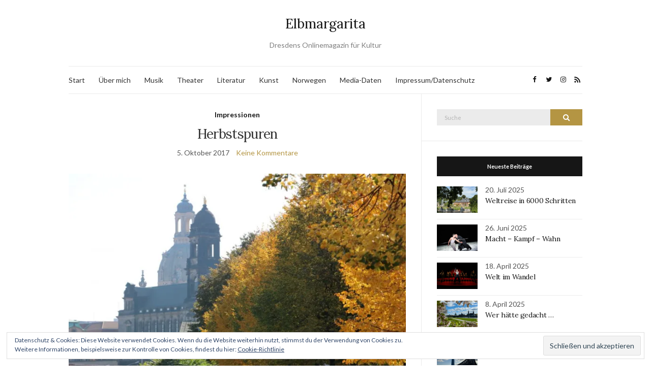

--- FILE ---
content_type: text/html; charset=UTF-8
request_url: https://www.elbmargarita.de/2017/10/herbstspuren/
body_size: 22280
content:
<!doctype html>
<html lang="de">
<head>
	<meta charset="UTF-8">
	<meta name="viewport" content="width=device-width, initial-scale=1">
	<link rel="profile" href="http://gmpg.org/xfn/11">
	<link rel="pingback" href="https://www.elbmargarita.de/xmlrpc.php">

	<meta name='robots' content='index, follow, max-image-preview:large, max-snippet:-1, max-video-preview:-1' />

	<!-- This site is optimized with the Yoast SEO plugin v20.6 - https://yoast.com/wordpress/plugins/seo/ -->
	<title>Herbstspuren - ein poetischer Spaziergang durch Dresden</title>
	<meta name="description" content="Der Herbst hat seine Spuren hinterlassen. Der Wind weht kühl, er hat die Blätter an den Bäumen schon gelb bemalt. Poetische Impressionen aus Dresden." />
	<link rel="canonical" href="http://www.elbmargarita.de/2017/10/herbstspuren/" />
	<meta property="og:locale" content="de_DE" />
	<meta property="og:type" content="article" />
	<meta property="og:title" content="Herbstspuren - ein poetischer Spaziergang durch Dresden" />
	<meta property="og:description" content="Der Herbst hat seine Spuren hinterlassen. Der Wind weht kühl, er hat die Blätter an den Bäumen schon gelb bemalt. Poetische Impressionen aus Dresden." />
	<meta property="og:url" content="http://www.elbmargarita.de/2017/10/herbstspuren/" />
	<meta property="og:site_name" content="Elbmargarita" />
	<meta property="article:published_time" content="2017-10-05T08:00:33+00:00" />
	<meta property="article:modified_time" content="2017-10-03T18:19:37+00:00" />
	<meta property="og:image" content="https://i0.wp.com/www.elbmargarita.de/wp-content/uploads/2017/10/IMG_2556-e1507053793953.jpg?fit=869%2C579" />
	<meta property="og:image:width" content="869" />
	<meta property="og:image:height" content="579" />
	<meta property="og:image:type" content="image/jpeg" />
	<meta name="author" content="Nicole Czerwinka" />
	<script type="application/ld+json" class="yoast-schema-graph">{"@context":"https://schema.org","@graph":[{"@type":"Article","@id":"http://www.elbmargarita.de/2017/10/herbstspuren/#article","isPartOf":{"@id":"http://www.elbmargarita.de/2017/10/herbstspuren/"},"author":{"name":"Nicole Czerwinka","@id":"https://www.elbmargarita.de/#/schema/person/0ec38ef053b961dd2da5382962008d5d"},"headline":"Herbstspuren","datePublished":"2017-10-05T08:00:33+00:00","dateModified":"2017-10-03T18:19:37+00:00","mainEntityOfPage":{"@id":"http://www.elbmargarita.de/2017/10/herbstspuren/"},"wordCount":312,"commentCount":0,"publisher":{"@id":"https://www.elbmargarita.de/#/schema/person/0ec38ef053b961dd2da5382962008d5d"},"image":{"@id":"http://www.elbmargarita.de/2017/10/herbstspuren/#primaryimage"},"thumbnailUrl":"https://i0.wp.com/www.elbmargarita.de/wp-content/uploads/2017/10/IMG_2556-e1507053793953.jpg?fit=869%2C579&ssl=1","keywords":["Dresden","Herbstfotos","Herbstspuren","Herbststimmung","Impressionen","Stadtspaziergang"],"articleSection":["Impressionen"],"inLanguage":"de","potentialAction":[{"@type":"CommentAction","name":"Comment","target":["http://www.elbmargarita.de/2017/10/herbstspuren/#respond"]}]},{"@type":"WebPage","@id":"http://www.elbmargarita.de/2017/10/herbstspuren/","url":"http://www.elbmargarita.de/2017/10/herbstspuren/","name":"Herbstspuren - ein poetischer Spaziergang durch Dresden","isPartOf":{"@id":"https://www.elbmargarita.de/#website"},"primaryImageOfPage":{"@id":"http://www.elbmargarita.de/2017/10/herbstspuren/#primaryimage"},"image":{"@id":"http://www.elbmargarita.de/2017/10/herbstspuren/#primaryimage"},"thumbnailUrl":"https://i0.wp.com/www.elbmargarita.de/wp-content/uploads/2017/10/IMG_2556-e1507053793953.jpg?fit=869%2C579&ssl=1","datePublished":"2017-10-05T08:00:33+00:00","dateModified":"2017-10-03T18:19:37+00:00","description":"Der Herbst hat seine Spuren hinterlassen. Der Wind weht kühl, er hat die Blätter an den Bäumen schon gelb bemalt. Poetische Impressionen aus Dresden.","breadcrumb":{"@id":"http://www.elbmargarita.de/2017/10/herbstspuren/#breadcrumb"},"inLanguage":"de","potentialAction":[{"@type":"ReadAction","target":["http://www.elbmargarita.de/2017/10/herbstspuren/"]}]},{"@type":"ImageObject","inLanguage":"de","@id":"http://www.elbmargarita.de/2017/10/herbstspuren/#primaryimage","url":"https://i0.wp.com/www.elbmargarita.de/wp-content/uploads/2017/10/IMG_2556-e1507053793953.jpg?fit=869%2C579&ssl=1","contentUrl":"https://i0.wp.com/www.elbmargarita.de/wp-content/uploads/2017/10/IMG_2556-e1507053793953.jpg?fit=869%2C579&ssl=1","width":869,"height":579},{"@type":"BreadcrumbList","@id":"http://www.elbmargarita.de/2017/10/herbstspuren/#breadcrumb","itemListElement":[{"@type":"ListItem","position":1,"name":"Home","item":"https://www.elbmargarita.de/"},{"@type":"ListItem","position":2,"name":"Herbstspuren"}]},{"@type":"WebSite","@id":"https://www.elbmargarita.de/#website","url":"https://www.elbmargarita.de/","name":"Elbmargarita","description":"Dresdens Onlinemagazin für Kultur","publisher":{"@id":"https://www.elbmargarita.de/#/schema/person/0ec38ef053b961dd2da5382962008d5d"},"potentialAction":[{"@type":"SearchAction","target":{"@type":"EntryPoint","urlTemplate":"https://www.elbmargarita.de/?s={search_term_string}"},"query-input":"required name=search_term_string"}],"inLanguage":"de"},{"@type":["Person","Organization"],"@id":"https://www.elbmargarita.de/#/schema/person/0ec38ef053b961dd2da5382962008d5d","name":"Nicole Czerwinka","image":{"@type":"ImageObject","inLanguage":"de","@id":"https://www.elbmargarita.de/#/schema/person/image/","url":"https://secure.gravatar.com/avatar/1f5e78926477a12386fda8b6faa76395?s=96&d=mm&r=g","contentUrl":"https://secure.gravatar.com/avatar/1f5e78926477a12386fda8b6faa76395?s=96&d=mm&r=g","caption":"Nicole Czerwinka"},"logo":{"@id":"https://www.elbmargarita.de/#/schema/person/image/"},"description":"elbmargarita.de versteht sich als aktuelle und anspruchsvolle Onlinezeitung für Dresdner Kultur. Vor allem Dresdner und Exildresdner sollen hier über ihre Stadt informiert werden.","sameAs":["http://www.text-weise.de","https://twitter.com/elb margarita"],"url":"https://www.elbmargarita.de/author/elbmargarita/"}]}</script>
	<!-- / Yoast SEO plugin. -->


<link rel='dns-prefetch' href='//secure.gravatar.com' />
<link rel='dns-prefetch' href='//i0.wp.com' />
<link rel='dns-prefetch' href='//v0.wordpress.com' />
<link rel='dns-prefetch' href='//c0.wp.com' />
<link rel="alternate" type="application/rss+xml" title="Elbmargarita &raquo; Feed" href="https://www.elbmargarita.de/feed/" />
<link rel="alternate" type="application/rss+xml" title="Elbmargarita &raquo; Kommentar-Feed" href="https://www.elbmargarita.de/comments/feed/" />
<link rel="alternate" type="application/rss+xml" title="Elbmargarita &raquo; Herbstspuren-Kommentar-Feed" href="https://www.elbmargarita.de/2017/10/herbstspuren/feed/" />
		<!-- This site uses the Google Analytics by ExactMetrics plugin v8.2.4 - Using Analytics tracking - https://www.exactmetrics.com/ -->
		<!-- Note: ExactMetrics is not currently configured on this site. The site owner needs to authenticate with Google Analytics in the ExactMetrics settings panel. -->
					<!-- No tracking code set -->
				<!-- / Google Analytics by ExactMetrics -->
		<script type="text/javascript">
window._wpemojiSettings = {"baseUrl":"https:\/\/s.w.org\/images\/core\/emoji\/14.0.0\/72x72\/","ext":".png","svgUrl":"https:\/\/s.w.org\/images\/core\/emoji\/14.0.0\/svg\/","svgExt":".svg","source":{"concatemoji":"https:\/\/www.elbmargarita.de\/wp-includes\/js\/wp-emoji-release.min.js?ver=6.3.7"}};
/*! This file is auto-generated */
!function(i,n){var o,s,e;function c(e){try{var t={supportTests:e,timestamp:(new Date).valueOf()};sessionStorage.setItem(o,JSON.stringify(t))}catch(e){}}function p(e,t,n){e.clearRect(0,0,e.canvas.width,e.canvas.height),e.fillText(t,0,0);var t=new Uint32Array(e.getImageData(0,0,e.canvas.width,e.canvas.height).data),r=(e.clearRect(0,0,e.canvas.width,e.canvas.height),e.fillText(n,0,0),new Uint32Array(e.getImageData(0,0,e.canvas.width,e.canvas.height).data));return t.every(function(e,t){return e===r[t]})}function u(e,t,n){switch(t){case"flag":return n(e,"\ud83c\udff3\ufe0f\u200d\u26a7\ufe0f","\ud83c\udff3\ufe0f\u200b\u26a7\ufe0f")?!1:!n(e,"\ud83c\uddfa\ud83c\uddf3","\ud83c\uddfa\u200b\ud83c\uddf3")&&!n(e,"\ud83c\udff4\udb40\udc67\udb40\udc62\udb40\udc65\udb40\udc6e\udb40\udc67\udb40\udc7f","\ud83c\udff4\u200b\udb40\udc67\u200b\udb40\udc62\u200b\udb40\udc65\u200b\udb40\udc6e\u200b\udb40\udc67\u200b\udb40\udc7f");case"emoji":return!n(e,"\ud83e\udef1\ud83c\udffb\u200d\ud83e\udef2\ud83c\udfff","\ud83e\udef1\ud83c\udffb\u200b\ud83e\udef2\ud83c\udfff")}return!1}function f(e,t,n){var r="undefined"!=typeof WorkerGlobalScope&&self instanceof WorkerGlobalScope?new OffscreenCanvas(300,150):i.createElement("canvas"),a=r.getContext("2d",{willReadFrequently:!0}),o=(a.textBaseline="top",a.font="600 32px Arial",{});return e.forEach(function(e){o[e]=t(a,e,n)}),o}function t(e){var t=i.createElement("script");t.src=e,t.defer=!0,i.head.appendChild(t)}"undefined"!=typeof Promise&&(o="wpEmojiSettingsSupports",s=["flag","emoji"],n.supports={everything:!0,everythingExceptFlag:!0},e=new Promise(function(e){i.addEventListener("DOMContentLoaded",e,{once:!0})}),new Promise(function(t){var n=function(){try{var e=JSON.parse(sessionStorage.getItem(o));if("object"==typeof e&&"number"==typeof e.timestamp&&(new Date).valueOf()<e.timestamp+604800&&"object"==typeof e.supportTests)return e.supportTests}catch(e){}return null}();if(!n){if("undefined"!=typeof Worker&&"undefined"!=typeof OffscreenCanvas&&"undefined"!=typeof URL&&URL.createObjectURL&&"undefined"!=typeof Blob)try{var e="postMessage("+f.toString()+"("+[JSON.stringify(s),u.toString(),p.toString()].join(",")+"));",r=new Blob([e],{type:"text/javascript"}),a=new Worker(URL.createObjectURL(r),{name:"wpTestEmojiSupports"});return void(a.onmessage=function(e){c(n=e.data),a.terminate(),t(n)})}catch(e){}c(n=f(s,u,p))}t(n)}).then(function(e){for(var t in e)n.supports[t]=e[t],n.supports.everything=n.supports.everything&&n.supports[t],"flag"!==t&&(n.supports.everythingExceptFlag=n.supports.everythingExceptFlag&&n.supports[t]);n.supports.everythingExceptFlag=n.supports.everythingExceptFlag&&!n.supports.flag,n.DOMReady=!1,n.readyCallback=function(){n.DOMReady=!0}}).then(function(){return e}).then(function(){var e;n.supports.everything||(n.readyCallback(),(e=n.source||{}).concatemoji?t(e.concatemoji):e.wpemoji&&e.twemoji&&(t(e.twemoji),t(e.wpemoji)))}))}((window,document),window._wpemojiSettings);
</script>
<style type="text/css">
img.wp-smiley,
img.emoji {
	display: inline !important;
	border: none !important;
	box-shadow: none !important;
	height: 1em !important;
	width: 1em !important;
	margin: 0 0.07em !important;
	vertical-align: -0.1em !important;
	background: none !important;
	padding: 0 !important;
}
</style>
	<link rel='stylesheet' id='wp-block-library-css' href='https://c0.wp.com/c/6.3.7/wp-includes/css/dist/block-library/style.min.css' type='text/css' media='all' />
<style id='wp-block-library-inline-css' type='text/css'>
.has-text-align-justify{text-align:justify;}
</style>
<link rel='stylesheet' id='mediaelement-css' href='https://c0.wp.com/c/6.3.7/wp-includes/js/mediaelement/mediaelementplayer-legacy.min.css' type='text/css' media='all' />
<link rel='stylesheet' id='wp-mediaelement-css' href='https://c0.wp.com/c/6.3.7/wp-includes/js/mediaelement/wp-mediaelement.min.css' type='text/css' media='all' />
<style id='classic-theme-styles-inline-css' type='text/css'>
/*! This file is auto-generated */
.wp-block-button__link{color:#fff;background-color:#32373c;border-radius:9999px;box-shadow:none;text-decoration:none;padding:calc(.667em + 2px) calc(1.333em + 2px);font-size:1.125em}.wp-block-file__button{background:#32373c;color:#fff;text-decoration:none}
</style>
<style id='global-styles-inline-css' type='text/css'>
body{--wp--preset--color--black: #000000;--wp--preset--color--cyan-bluish-gray: #abb8c3;--wp--preset--color--white: #ffffff;--wp--preset--color--pale-pink: #f78da7;--wp--preset--color--vivid-red: #cf2e2e;--wp--preset--color--luminous-vivid-orange: #ff6900;--wp--preset--color--luminous-vivid-amber: #fcb900;--wp--preset--color--light-green-cyan: #7bdcb5;--wp--preset--color--vivid-green-cyan: #00d084;--wp--preset--color--pale-cyan-blue: #8ed1fc;--wp--preset--color--vivid-cyan-blue: #0693e3;--wp--preset--color--vivid-purple: #9b51e0;--wp--preset--gradient--vivid-cyan-blue-to-vivid-purple: linear-gradient(135deg,rgba(6,147,227,1) 0%,rgb(155,81,224) 100%);--wp--preset--gradient--light-green-cyan-to-vivid-green-cyan: linear-gradient(135deg,rgb(122,220,180) 0%,rgb(0,208,130) 100%);--wp--preset--gradient--luminous-vivid-amber-to-luminous-vivid-orange: linear-gradient(135deg,rgba(252,185,0,1) 0%,rgba(255,105,0,1) 100%);--wp--preset--gradient--luminous-vivid-orange-to-vivid-red: linear-gradient(135deg,rgba(255,105,0,1) 0%,rgb(207,46,46) 100%);--wp--preset--gradient--very-light-gray-to-cyan-bluish-gray: linear-gradient(135deg,rgb(238,238,238) 0%,rgb(169,184,195) 100%);--wp--preset--gradient--cool-to-warm-spectrum: linear-gradient(135deg,rgb(74,234,220) 0%,rgb(151,120,209) 20%,rgb(207,42,186) 40%,rgb(238,44,130) 60%,rgb(251,105,98) 80%,rgb(254,248,76) 100%);--wp--preset--gradient--blush-light-purple: linear-gradient(135deg,rgb(255,206,236) 0%,rgb(152,150,240) 100%);--wp--preset--gradient--blush-bordeaux: linear-gradient(135deg,rgb(254,205,165) 0%,rgb(254,45,45) 50%,rgb(107,0,62) 100%);--wp--preset--gradient--luminous-dusk: linear-gradient(135deg,rgb(255,203,112) 0%,rgb(199,81,192) 50%,rgb(65,88,208) 100%);--wp--preset--gradient--pale-ocean: linear-gradient(135deg,rgb(255,245,203) 0%,rgb(182,227,212) 50%,rgb(51,167,181) 100%);--wp--preset--gradient--electric-grass: linear-gradient(135deg,rgb(202,248,128) 0%,rgb(113,206,126) 100%);--wp--preset--gradient--midnight: linear-gradient(135deg,rgb(2,3,129) 0%,rgb(40,116,252) 100%);--wp--preset--font-size--small: 13px;--wp--preset--font-size--medium: 20px;--wp--preset--font-size--large: 36px;--wp--preset--font-size--x-large: 42px;--wp--preset--spacing--20: 0.44rem;--wp--preset--spacing--30: 0.67rem;--wp--preset--spacing--40: 1rem;--wp--preset--spacing--50: 1.5rem;--wp--preset--spacing--60: 2.25rem;--wp--preset--spacing--70: 3.38rem;--wp--preset--spacing--80: 5.06rem;--wp--preset--shadow--natural: 6px 6px 9px rgba(0, 0, 0, 0.2);--wp--preset--shadow--deep: 12px 12px 50px rgba(0, 0, 0, 0.4);--wp--preset--shadow--sharp: 6px 6px 0px rgba(0, 0, 0, 0.2);--wp--preset--shadow--outlined: 6px 6px 0px -3px rgba(255, 255, 255, 1), 6px 6px rgba(0, 0, 0, 1);--wp--preset--shadow--crisp: 6px 6px 0px rgba(0, 0, 0, 1);}:where(.is-layout-flex){gap: 0.5em;}:where(.is-layout-grid){gap: 0.5em;}body .is-layout-flow > .alignleft{float: left;margin-inline-start: 0;margin-inline-end: 2em;}body .is-layout-flow > .alignright{float: right;margin-inline-start: 2em;margin-inline-end: 0;}body .is-layout-flow > .aligncenter{margin-left: auto !important;margin-right: auto !important;}body .is-layout-constrained > .alignleft{float: left;margin-inline-start: 0;margin-inline-end: 2em;}body .is-layout-constrained > .alignright{float: right;margin-inline-start: 2em;margin-inline-end: 0;}body .is-layout-constrained > .aligncenter{margin-left: auto !important;margin-right: auto !important;}body .is-layout-constrained > :where(:not(.alignleft):not(.alignright):not(.alignfull)){max-width: var(--wp--style--global--content-size);margin-left: auto !important;margin-right: auto !important;}body .is-layout-constrained > .alignwide{max-width: var(--wp--style--global--wide-size);}body .is-layout-flex{display: flex;}body .is-layout-flex{flex-wrap: wrap;align-items: center;}body .is-layout-flex > *{margin: 0;}body .is-layout-grid{display: grid;}body .is-layout-grid > *{margin: 0;}:where(.wp-block-columns.is-layout-flex){gap: 2em;}:where(.wp-block-columns.is-layout-grid){gap: 2em;}:where(.wp-block-post-template.is-layout-flex){gap: 1.25em;}:where(.wp-block-post-template.is-layout-grid){gap: 1.25em;}.has-black-color{color: var(--wp--preset--color--black) !important;}.has-cyan-bluish-gray-color{color: var(--wp--preset--color--cyan-bluish-gray) !important;}.has-white-color{color: var(--wp--preset--color--white) !important;}.has-pale-pink-color{color: var(--wp--preset--color--pale-pink) !important;}.has-vivid-red-color{color: var(--wp--preset--color--vivid-red) !important;}.has-luminous-vivid-orange-color{color: var(--wp--preset--color--luminous-vivid-orange) !important;}.has-luminous-vivid-amber-color{color: var(--wp--preset--color--luminous-vivid-amber) !important;}.has-light-green-cyan-color{color: var(--wp--preset--color--light-green-cyan) !important;}.has-vivid-green-cyan-color{color: var(--wp--preset--color--vivid-green-cyan) !important;}.has-pale-cyan-blue-color{color: var(--wp--preset--color--pale-cyan-blue) !important;}.has-vivid-cyan-blue-color{color: var(--wp--preset--color--vivid-cyan-blue) !important;}.has-vivid-purple-color{color: var(--wp--preset--color--vivid-purple) !important;}.has-black-background-color{background-color: var(--wp--preset--color--black) !important;}.has-cyan-bluish-gray-background-color{background-color: var(--wp--preset--color--cyan-bluish-gray) !important;}.has-white-background-color{background-color: var(--wp--preset--color--white) !important;}.has-pale-pink-background-color{background-color: var(--wp--preset--color--pale-pink) !important;}.has-vivid-red-background-color{background-color: var(--wp--preset--color--vivid-red) !important;}.has-luminous-vivid-orange-background-color{background-color: var(--wp--preset--color--luminous-vivid-orange) !important;}.has-luminous-vivid-amber-background-color{background-color: var(--wp--preset--color--luminous-vivid-amber) !important;}.has-light-green-cyan-background-color{background-color: var(--wp--preset--color--light-green-cyan) !important;}.has-vivid-green-cyan-background-color{background-color: var(--wp--preset--color--vivid-green-cyan) !important;}.has-pale-cyan-blue-background-color{background-color: var(--wp--preset--color--pale-cyan-blue) !important;}.has-vivid-cyan-blue-background-color{background-color: var(--wp--preset--color--vivid-cyan-blue) !important;}.has-vivid-purple-background-color{background-color: var(--wp--preset--color--vivid-purple) !important;}.has-black-border-color{border-color: var(--wp--preset--color--black) !important;}.has-cyan-bluish-gray-border-color{border-color: var(--wp--preset--color--cyan-bluish-gray) !important;}.has-white-border-color{border-color: var(--wp--preset--color--white) !important;}.has-pale-pink-border-color{border-color: var(--wp--preset--color--pale-pink) !important;}.has-vivid-red-border-color{border-color: var(--wp--preset--color--vivid-red) !important;}.has-luminous-vivid-orange-border-color{border-color: var(--wp--preset--color--luminous-vivid-orange) !important;}.has-luminous-vivid-amber-border-color{border-color: var(--wp--preset--color--luminous-vivid-amber) !important;}.has-light-green-cyan-border-color{border-color: var(--wp--preset--color--light-green-cyan) !important;}.has-vivid-green-cyan-border-color{border-color: var(--wp--preset--color--vivid-green-cyan) !important;}.has-pale-cyan-blue-border-color{border-color: var(--wp--preset--color--pale-cyan-blue) !important;}.has-vivid-cyan-blue-border-color{border-color: var(--wp--preset--color--vivid-cyan-blue) !important;}.has-vivid-purple-border-color{border-color: var(--wp--preset--color--vivid-purple) !important;}.has-vivid-cyan-blue-to-vivid-purple-gradient-background{background: var(--wp--preset--gradient--vivid-cyan-blue-to-vivid-purple) !important;}.has-light-green-cyan-to-vivid-green-cyan-gradient-background{background: var(--wp--preset--gradient--light-green-cyan-to-vivid-green-cyan) !important;}.has-luminous-vivid-amber-to-luminous-vivid-orange-gradient-background{background: var(--wp--preset--gradient--luminous-vivid-amber-to-luminous-vivid-orange) !important;}.has-luminous-vivid-orange-to-vivid-red-gradient-background{background: var(--wp--preset--gradient--luminous-vivid-orange-to-vivid-red) !important;}.has-very-light-gray-to-cyan-bluish-gray-gradient-background{background: var(--wp--preset--gradient--very-light-gray-to-cyan-bluish-gray) !important;}.has-cool-to-warm-spectrum-gradient-background{background: var(--wp--preset--gradient--cool-to-warm-spectrum) !important;}.has-blush-light-purple-gradient-background{background: var(--wp--preset--gradient--blush-light-purple) !important;}.has-blush-bordeaux-gradient-background{background: var(--wp--preset--gradient--blush-bordeaux) !important;}.has-luminous-dusk-gradient-background{background: var(--wp--preset--gradient--luminous-dusk) !important;}.has-pale-ocean-gradient-background{background: var(--wp--preset--gradient--pale-ocean) !important;}.has-electric-grass-gradient-background{background: var(--wp--preset--gradient--electric-grass) !important;}.has-midnight-gradient-background{background: var(--wp--preset--gradient--midnight) !important;}.has-small-font-size{font-size: var(--wp--preset--font-size--small) !important;}.has-medium-font-size{font-size: var(--wp--preset--font-size--medium) !important;}.has-large-font-size{font-size: var(--wp--preset--font-size--large) !important;}.has-x-large-font-size{font-size: var(--wp--preset--font-size--x-large) !important;}
.wp-block-navigation a:where(:not(.wp-element-button)){color: inherit;}
:where(.wp-block-post-template.is-layout-flex){gap: 1.25em;}:where(.wp-block-post-template.is-layout-grid){gap: 1.25em;}
:where(.wp-block-columns.is-layout-flex){gap: 2em;}:where(.wp-block-columns.is-layout-grid){gap: 2em;}
.wp-block-pullquote{font-size: 1.5em;line-height: 1.6;}
</style>
<link rel='preload' as='style' onload="this.rel='stylesheet'" id='olsen-light-google-font-css' href='https://fonts.googleapis.com/css?family=Lora%3A400%2C700%2C400italic%2C700italic%7CLato%3A400%2C400italic%2C700%2C700italic&#038;display=swap&#038;ver=6.3.7' type='text/css' media='all' />
<link rel='stylesheet' id='olsen-icons-css' href='https://www.elbmargarita.de/wp-content/themes/olsen-light/vendor/olsen-icons/css/olsen-icons.min.css?ver=1.7.0' type='text/css' media='all' />
<link rel='stylesheet' id='simple-lightbox-css' href='https://www.elbmargarita.de/wp-content/themes/olsen-light/vendor/simple-lightbox/simple-lightbox.min.css?ver=2.7.0' type='text/css' media='all' />
<link rel='stylesheet' id='olsen-light-style-css' href='https://www.elbmargarita.de/wp-content/themes/olsen-light/style.min.css?ver=1.7.0' type='text/css' media='all' />
<link rel='stylesheet' id='social-logos-css' href='https://c0.wp.com/p/jetpack/12.0.2/_inc/social-logos/social-logos.min.css' type='text/css' media='all' />
<link rel='stylesheet' id='jetpack_css-css' href='https://c0.wp.com/p/jetpack/12.0.2/css/jetpack.css' type='text/css' media='all' />
<script type='text/javascript' id='jetpack_related-posts-js-extra'>
/* <![CDATA[ */
var related_posts_js_options = {"post_heading":"h4"};
/* ]]> */
</script>
<script type='text/javascript' src='https://c0.wp.com/p/jetpack/12.0.2/_inc/build/related-posts/related-posts.min.js' id='jetpack_related-posts-js'></script>
<script type='text/javascript' src='https://c0.wp.com/c/6.3.7/wp-includes/js/dist/vendor/wp-polyfill-inert.min.js' id='wp-polyfill-inert-js'></script>
<script type='text/javascript' src='https://c0.wp.com/c/6.3.7/wp-includes/js/dist/vendor/regenerator-runtime.min.js' id='regenerator-runtime-js'></script>
<script type='text/javascript' src='https://c0.wp.com/c/6.3.7/wp-includes/js/dist/vendor/wp-polyfill.min.js' id='wp-polyfill-js'></script>
<script type='text/javascript' src='https://c0.wp.com/c/6.3.7/wp-includes/js/dist/hooks.min.js' id='wp-hooks-js'></script>
<script type='text/javascript' src='https://c0.wp.com/c/6.3.7/wp-includes/js/dist/i18n.min.js' id='wp-i18n-js'></script>
<script id="wp-i18n-js-after" type="text/javascript">
wp.i18n.setLocaleData( { 'text direction\u0004ltr': [ 'ltr' ] } );
</script>
<script type='text/javascript' src='https://www.elbmargarita.de/wp-content/plugins/jetpack-boost/jetpack_vendor/automattic/jetpack-assets/build/i18n-loader.js?minify=true&#038;ver=ee939953aa2115e2ca59' id='wp-jp-i18n-loader-js'></script>
<script id="wp-jp-i18n-loader-js-after" type="text/javascript">
wp.jpI18nLoader.state = {"baseUrl":"https://www.elbmargarita.de/wp-content/languages/","locale":"de_DE","domainMap":{"jetpack-admin-ui":"plugins/jetpack-boost","jetpack-assets":"plugins/jetpack-boost","jetpack-config":"plugins/jetpack-boost","jetpack-connection":"plugins/jetpack-boost","jetpack-image-cdn":"plugins/jetpack-boost","jetpack-jitm":"plugins/jetpack-boost","jetpack-lazy-images":"plugins/jetpack-boost","jetpack-licensing":"plugins/jetpack-boost","jetpack-my-jetpack":"plugins/jetpack-boost","jetpack-plugin-deactivation":"plugins/jetpack-boost","jetpack-plugins-installer":"plugins/jetpack-boost","jetpack-wp-js-data-sync":"plugins/jetpack-boost","jetpack-action-bar":"plugins/jetpack","jetpack-backup-pkg":"plugins/jetpack","jetpack-blaze":"plugins/jetpack","jetpack-compat":"plugins/jetpack","jetpack-forms":"plugins/jetpack","jetpack-google-fonts-provider":"plugins/jetpack","jetpack-idc":"plugins/jetpack","jetpack-import":"plugins/jetpack","jetpack-ip":"plugins/jetpack","jetpack-password-checker":"plugins/jetpack","jetpack-post-list":"plugins/jetpack","jetpack-publicize-pkg":"plugins/jetpack","jetpack-search-pkg":"plugins/jetpack","jetpack-stats":"plugins/jetpack","jetpack-stats-admin":"plugins/jetpack","jetpack-sync":"plugins/jetpack","jetpack-videopress-pkg":"plugins/jetpack","jetpack-waf":"plugins/jetpack","jetpack-wordads":"plugins/jetpack"},"domainPaths":{"jetpack-admin-ui":"jetpack_vendor/automattic/jetpack-admin-ui/","jetpack-assets":"jetpack_vendor/automattic/jetpack-assets/","jetpack-config":"jetpack_vendor/automattic/jetpack-config/","jetpack-connection":"jetpack_vendor/automattic/jetpack-connection/","jetpack-image-cdn":"jetpack_vendor/automattic/jetpack-image-cdn/","jetpack-jitm":"jetpack_vendor/automattic/jetpack-jitm/","jetpack-lazy-images":"jetpack_vendor/automattic/jetpack-lazy-images/","jetpack-licensing":"jetpack_vendor/automattic/jetpack-licensing/","jetpack-my-jetpack":"jetpack_vendor/automattic/jetpack-my-jetpack/","jetpack-plugin-deactivation":"jetpack_vendor/automattic/jetpack-plugin-deactivation/","jetpack-plugins-installer":"jetpack_vendor/automattic/jetpack-plugins-installer/","jetpack-wp-js-data-sync":"jetpack_vendor/automattic/jetpack-wp-js-data-sync/","jetpack-action-bar":"jetpack_vendor/automattic/jetpack-action-bar/","jetpack-backup-pkg":"jetpack_vendor/automattic/jetpack-backup/","jetpack-blaze":"jetpack_vendor/automattic/jetpack-blaze/","jetpack-compat":"jetpack_vendor/automattic/jetpack-compat/","jetpack-forms":"jetpack_vendor/automattic/jetpack-forms/","jetpack-google-fonts-provider":"jetpack_vendor/automattic/jetpack-google-fonts-provider/","jetpack-idc":"jetpack_vendor/automattic/jetpack-identity-crisis/","jetpack-import":"jetpack_vendor/automattic/jetpack-import/","jetpack-ip":"jetpack_vendor/automattic/jetpack-ip/","jetpack-password-checker":"jetpack_vendor/automattic/jetpack-password-checker/","jetpack-post-list":"jetpack_vendor/automattic/jetpack-post-list/","jetpack-publicize-pkg":"jetpack_vendor/automattic/jetpack-publicize/","jetpack-search-pkg":"jetpack_vendor/automattic/jetpack-search/","jetpack-stats":"jetpack_vendor/automattic/jetpack-stats/","jetpack-stats-admin":"jetpack_vendor/automattic/jetpack-stats-admin/","jetpack-sync":"jetpack_vendor/automattic/jetpack-sync/","jetpack-videopress-pkg":"jetpack_vendor/automattic/jetpack-videopress/","jetpack-waf":"jetpack_vendor/automattic/jetpack-waf/","jetpack-wordads":"jetpack_vendor/automattic/jetpack-wordads/"}};
</script>
<link rel="https://api.w.org/" href="https://www.elbmargarita.de/wp-json/" /><link rel="alternate" type="application/json" href="https://www.elbmargarita.de/wp-json/wp/v2/posts/11468" /><link rel="EditURI" type="application/rsd+xml" title="RSD" href="https://www.elbmargarita.de/xmlrpc.php?rsd" />
<meta name="generator" content="WordPress 6.3.7" />
<link rel='shortlink' href='https://wp.me/p8buqu-2YY' />
<link rel="alternate" type="application/json+oembed" href="https://www.elbmargarita.de/wp-json/oembed/1.0/embed?url=https%3A%2F%2Fwww.elbmargarita.de%2F2017%2F10%2Fherbstspuren%2F" />
<link rel="alternate" type="text/xml+oembed" href="https://www.elbmargarita.de/wp-json/oembed/1.0/embed?url=https%3A%2F%2Fwww.elbmargarita.de%2F2017%2F10%2Fherbstspuren%2F&#038;format=xml" />
	<style>img#wpstats{display:none}</style>
		<style type="text/css"></style>			<style type="text/css">
				/* If html does not have either class, do not show lazy loaded images. */
				html:not( .jetpack-lazy-images-js-enabled ):not( .js ) .jetpack-lazy-image {
					display: none;
				}
			</style>
			<script>
				document.documentElement.classList.add(
					'jetpack-lazy-images-js-enabled'
				);
			</script>
		<link rel="icon" href="https://i0.wp.com/www.elbmargarita.de/wp-content/uploads/2015/06/cropped-DD-Frauenkirche3.jpg?fit=32%2C32&#038;ssl=1" sizes="32x32" />
<link rel="icon" href="https://i0.wp.com/www.elbmargarita.de/wp-content/uploads/2015/06/cropped-DD-Frauenkirche3.jpg?fit=192%2C192&#038;ssl=1" sizes="192x192" />
<link rel="apple-touch-icon" href="https://i0.wp.com/www.elbmargarita.de/wp-content/uploads/2015/06/cropped-DD-Frauenkirche3.jpg?fit=180%2C180&#038;ssl=1" />
<meta name="msapplication-TileImage" content="https://i0.wp.com/www.elbmargarita.de/wp-content/uploads/2015/06/cropped-DD-Frauenkirche3.jpg?fit=270%2C270&#038;ssl=1" />
</head>
<body class="post-template-default single single-post postid-11468 single-format-standard jps-theme-olsen-light" itemscope="itemscope" itemtype="http://schema.org/WebPage">
<div><a class="skip-link sr-only sr-only-focusable" href="#site-content">Skip to the content</a></div>

<div id="page">

	
	<div class="container">
		<div class="row">
			<div class="col-12">

				<header id="masthead" class="site-header group" role="banner" itemscope="itemscope" itemtype="http://schema.org/Organization">

					<div class="site-logo">
						<div itemprop="name">
							<a itemprop="url" href="https://www.elbmargarita.de">
																	Elbmargarita															</a>
						</div>

													<p class="tagline">Dresdens Onlinemagazin für Kultur</p>
											</div><!-- /site-logo -->

					<div class="site-bar">
						<nav class="nav" role="navigation" itemscope="itemscope" itemtype="http://schema.org/SiteNavigationElement">
							<ul id="menu-metamenue" class="navigation"><li id="menu-item-8150" class="menu-item menu-item-type-custom menu-item-object-custom menu-item-home menu-item-8150"><a href="http://www.elbmargarita.de">Start</a></li>
<li id="menu-item-13158" class="menu-item menu-item-type-post_type menu-item-object-page menu-item-13158"><a href="https://www.elbmargarita.de/ueber-mich/">Über mich</a></li>
<li id="menu-item-16318" class="menu-item menu-item-type-taxonomy menu-item-object-category menu-item-16318"><a href="https://www.elbmargarita.de/konzert/">Musik</a></li>
<li id="menu-item-16319" class="menu-item menu-item-type-taxonomy menu-item-object-category menu-item-16319"><a href="https://www.elbmargarita.de/theaterkritik/">Theater</a></li>
<li id="menu-item-16320" class="menu-item menu-item-type-taxonomy menu-item-object-category menu-item-16320"><a href="https://www.elbmargarita.de/literatur/">Literatur</a></li>
<li id="menu-item-16321" class="menu-item menu-item-type-taxonomy menu-item-object-category menu-item-16321"><a href="https://www.elbmargarita.de/kunst/">Kunst</a></li>
<li id="menu-item-16708" class="menu-item menu-item-type-taxonomy menu-item-object-category menu-item-16708"><a href="https://www.elbmargarita.de/norwegen/">Norwegen</a></li>
<li id="menu-item-8149" class="menu-item menu-item-type-post_type menu-item-object-page menu-item-8149"><a href="https://www.elbmargarita.de/mediadaten/">Media-Daten</a></li>
<li id="menu-item-5652" class="menu-item menu-item-type-post_type menu-item-object-page menu-item-5652"><a href="https://www.elbmargarita.de/impressum/">Impressum/Datenschutz</a></li>
</ul>
							<a class="mobile-nav-trigger" href="#mobilemenu"><i class="olsen-icons olsen-icons-bars"></i> Menü</a>
						</nav>
												<div id="mobilemenu"></div>

						
							<div class="site-tools ">

										<ul class="socials">
			<li><a href="https://m.facebook.com/elbmargarita" target="_blank" rel="noopener"><i class="olsen-icons olsen-icons-facebook"></i></a></li><li><a href="http://www.twitter.com/elbmargarita" target="_blank" rel="noopener"><i class="olsen-icons olsen-icons-twitter"></i></a></li><li><a href="http://www.instagram.com/elbmargarita" target="_blank" rel="noopener"><i class="olsen-icons olsen-icons-instagram"></i></a></li>							<li><a href="https://www.elbmargarita.de/feed/" target="_blank" rel="noopener"><i class="olsen-icons olsen-icons-rss"></i></a></li>
					</ul>
		
								
							</div><!-- /site-tools -->
					</div><!-- /site-bar -->

				</header>

				
				<div id="site-content">

<div class="row">

	<div class="col-lg-8 col-12">
		<main id="content" role="main" itemprop="mainContentOfPage" itemscope="itemscope" itemtype="http://schema.org/Blog">
			<div class="row">
				<div class="col-12">

											<article id="entry-11468" class="entry post-11468 post type-post status-publish format-standard has-post-thumbnail hentry category-stadtimpressionen tag-dresden tag-herbstfotos tag-herbstspuren tag-herbststimmung tag-impressionen tag-stadtspaziergang" itemscope="itemscope" itemtype="http://schema.org/BlogPosting" itemprop="blogPost">

							<div class="entry-meta entry-meta-top">
								<p class="entry-categories">
									<a href="https://www.elbmargarita.de/stadtimpressionen/" rel="category tag">Impressionen</a>								</p>
							</div>

							<h1 class="entry-title" itemprop="headline">
								Herbstspuren							</h1>

							<div class="entry-meta entry-meta-bottom">
								<time class="entry-date" itemprop="datePublished" datetime="2017-10-05T09:00:33+02:00">5. Oktober 2017</time>

								<a href="https://www.elbmargarita.de/2017/10/herbstspuren/#respond" class="entry-comments-no ">Keine Kommentare</a>
							</div>

															<div class="entry-featured">
									<a class="ci-lightbox" href="https://i0.wp.com/www.elbmargarita.de/wp-content/uploads/2017/10/IMG_2556-e1507053793953.jpg?fit=665%2C444&#038;ssl=1">
										<img width="720" height="471" src="https://i0.wp.com/www.elbmargarita.de/wp-content/uploads/2017/10/IMG_2556-e1507053793953.jpg?resize=720%2C471&amp;ssl=1" class="attachment-post-thumbnail size-post-thumbnail wp-post-image jetpack-lazy-image" alt decoding="async" itemprop="image" fetchpriority="high" data-attachment-id="11474" data-permalink="https://www.elbmargarita.de/2017/10/herbstspuren/img_2556/" data-orig-file="https://i0.wp.com/www.elbmargarita.de/wp-content/uploads/2017/10/IMG_2556-e1507053793953.jpg?fit=869%2C579&amp;ssl=1" data-orig-size="869,579" data-comments-opened="1" data-image-meta="{&quot;aperture&quot;:&quot;7.1&quot;,&quot;credit&quot;:&quot;&quot;,&quot;camera&quot;:&quot;Canon EOS 750D&quot;,&quot;caption&quot;:&quot;&quot;,&quot;created_timestamp&quot;:&quot;1506769670&quot;,&quot;copyright&quot;:&quot;&quot;,&quot;focal_length&quot;:&quot;85&quot;,&quot;iso&quot;:&quot;100&quot;,&quot;shutter_speed&quot;:&quot;0.005&quot;,&quot;title&quot;:&quot;&quot;,&quot;orientation&quot;:&quot;1&quot;}" data-image-title="IMG_2556" data-image-description data-image-caption data-medium-file="https://i0.wp.com/www.elbmargarita.de/wp-content/uploads/2017/10/IMG_2556-e1507053793953.jpg?fit=300%2C200&amp;ssl=1" data-large-file="https://i0.wp.com/www.elbmargarita.de/wp-content/uploads/2017/10/IMG_2556-e1507053793953.jpg?fit=665%2C444&amp;ssl=1" data-lazy-src="https://i0.wp.com/www.elbmargarita.de/wp-content/uploads/2017/10/IMG_2556-e1507053793953.jpg?resize=720%2C471&amp;ssl=1&amp;is-pending-load=1" srcset="[data-uri]">									</a>
								</div>
							

							<div class="entry-content" itemprop="text">
								<h2>Ein poetischer Spaziergang durch Dresden</h2>
<p>Der Wind weht kühl. Er hat die Blätter an den Bäumen schon gelb angemalt, lässt sie, eines nach dem anderen, sanft zu Boden tanzen. So viel Farbe in Dresden, ein wehmütiges Leuchten. Der Sommer hat Abschied genommen, vorbei die Tage im heißen Sonnenschein, vorbei die schönen Stunden im kühlen Gras an der Elbe.</p>
<p><span id="more-11468"></span><a href="https://i0.wp.com/www.elbmargarita.de/wp-content/uploads/2017/10/IMG_2512-e1507053264889.jpg" data-lightbox="gal[11468]"><img data-attachment-id="11469" data-permalink="https://www.elbmargarita.de/2017/10/herbstspuren/img_2512/" data-orig-file="https://i0.wp.com/www.elbmargarita.de/wp-content/uploads/2017/10/IMG_2512-e1507053264889.jpg?fit=869%2C579&amp;ssl=1" data-orig-size="869,579" data-comments-opened="1" data-image-meta="{&quot;aperture&quot;:&quot;10&quot;,&quot;credit&quot;:&quot;&quot;,&quot;camera&quot;:&quot;Canon EOS 750D&quot;,&quot;caption&quot;:&quot;&quot;,&quot;created_timestamp&quot;:&quot;1506768642&quot;,&quot;copyright&quot;:&quot;&quot;,&quot;focal_length&quot;:&quot;24&quot;,&quot;iso&quot;:&quot;100&quot;,&quot;shutter_speed&quot;:&quot;0.01&quot;,&quot;title&quot;:&quot;&quot;,&quot;orientation&quot;:&quot;1&quot;}" data-image-title="IMG_2512" data-image-description data-image-caption data-medium-file="https://i0.wp.com/www.elbmargarita.de/wp-content/uploads/2017/10/IMG_2512-e1507053264889.jpg?fit=300%2C200&amp;ssl=1" data-large-file="https://i0.wp.com/www.elbmargarita.de/wp-content/uploads/2017/10/IMG_2512-e1507053264889.jpg?fit=665%2C444&amp;ssl=1" decoding="async" class="size-full wp-image-11469 aligncenter jetpack-lazy-image" src="https://i0.wp.com/www.elbmargarita.de/wp-content/uploads/2017/10/IMG_2512-e1507053264889.jpg?resize=665%2C443" alt width="665" height="443" data-recalc-dims="1" data-lazy-src="https://i0.wp.com/www.elbmargarita.de/wp-content/uploads/2017/10/IMG_2512-e1507053264889.jpg?resize=665%2C443&amp;is-pending-load=1" srcset="[data-uri]"><noscript><img data-lazy-fallback="1" data-attachment-id="11469" data-permalink="https://www.elbmargarita.de/2017/10/herbstspuren/img_2512/" data-orig-file="https://i0.wp.com/www.elbmargarita.de/wp-content/uploads/2017/10/IMG_2512-e1507053264889.jpg?fit=869%2C579&amp;ssl=1" data-orig-size="869,579" data-comments-opened="1" data-image-meta="{&quot;aperture&quot;:&quot;10&quot;,&quot;credit&quot;:&quot;&quot;,&quot;camera&quot;:&quot;Canon EOS 750D&quot;,&quot;caption&quot;:&quot;&quot;,&quot;created_timestamp&quot;:&quot;1506768642&quot;,&quot;copyright&quot;:&quot;&quot;,&quot;focal_length&quot;:&quot;24&quot;,&quot;iso&quot;:&quot;100&quot;,&quot;shutter_speed&quot;:&quot;0.01&quot;,&quot;title&quot;:&quot;&quot;,&quot;orientation&quot;:&quot;1&quot;}" data-image-title="IMG_2512" data-image-description="" data-image-caption="" data-medium-file="https://i0.wp.com/www.elbmargarita.de/wp-content/uploads/2017/10/IMG_2512-e1507053264889.jpg?fit=300%2C200&amp;ssl=1" data-large-file="https://i0.wp.com/www.elbmargarita.de/wp-content/uploads/2017/10/IMG_2512-e1507053264889.jpg?fit=665%2C444&amp;ssl=1" decoding="async" class="size-full wp-image-11469 aligncenter" src="https://i0.wp.com/www.elbmargarita.de/wp-content/uploads/2017/10/IMG_2512-e1507053264889.jpg?resize=665%2C443" alt="" width="665" height="443" data-recalc-dims="1"  /></noscript></a></p>
<p>Herbstspuren. Das Licht scheint golden auf die Kuppeln der Stadt. Der Regen wäscht die Erinnerung an die letzten Sommertage vom Sandstein. In warme Stiefel und Strickjacken gehüllt stapfen wir durch die Straßen, den Wolken hinterher, als könnten wir längst vergangene Tage einholen, zurücktragen im Huckepack.</p>
<p><a href="https://i0.wp.com/www.elbmargarita.de/wp-content/uploads/2017/10/IMG_2518-e1507053380687.jpg" data-lightbox="gal[11468]"><img data-attachment-id="11470" data-permalink="https://www.elbmargarita.de/2017/10/herbstspuren/img_2518/" data-orig-file="https://i0.wp.com/www.elbmargarita.de/wp-content/uploads/2017/10/IMG_2518-e1507053380687.jpg?fit=869%2C579&amp;ssl=1" data-orig-size="869,579" data-comments-opened="1" data-image-meta="{&quot;aperture&quot;:&quot;8&quot;,&quot;credit&quot;:&quot;&quot;,&quot;camera&quot;:&quot;Canon EOS 750D&quot;,&quot;caption&quot;:&quot;&quot;,&quot;created_timestamp&quot;:&quot;1506768732&quot;,&quot;copyright&quot;:&quot;&quot;,&quot;focal_length&quot;:&quot;35&quot;,&quot;iso&quot;:&quot;100&quot;,&quot;shutter_speed&quot;:&quot;0.01&quot;,&quot;title&quot;:&quot;&quot;,&quot;orientation&quot;:&quot;1&quot;}" data-image-title="IMG_2518" data-image-description data-image-caption data-medium-file="https://i0.wp.com/www.elbmargarita.de/wp-content/uploads/2017/10/IMG_2518-e1507053380687.jpg?fit=300%2C200&amp;ssl=1" data-large-file="https://i0.wp.com/www.elbmargarita.de/wp-content/uploads/2017/10/IMG_2518-e1507053380687.jpg?fit=665%2C444&amp;ssl=1" decoding="async" class="size-full wp-image-11470 aligncenter jetpack-lazy-image" src="https://i0.wp.com/www.elbmargarita.de/wp-content/uploads/2017/10/IMG_2518-e1507053380687.jpg?resize=665%2C443" alt width="665" height="443" data-recalc-dims="1" data-lazy-src="https://i0.wp.com/www.elbmargarita.de/wp-content/uploads/2017/10/IMG_2518-e1507053380687.jpg?resize=665%2C443&amp;is-pending-load=1" srcset="[data-uri]"><noscript><img data-lazy-fallback="1" data-attachment-id="11470" data-permalink="https://www.elbmargarita.de/2017/10/herbstspuren/img_2518/" data-orig-file="https://i0.wp.com/www.elbmargarita.de/wp-content/uploads/2017/10/IMG_2518-e1507053380687.jpg?fit=869%2C579&amp;ssl=1" data-orig-size="869,579" data-comments-opened="1" data-image-meta="{&quot;aperture&quot;:&quot;8&quot;,&quot;credit&quot;:&quot;&quot;,&quot;camera&quot;:&quot;Canon EOS 750D&quot;,&quot;caption&quot;:&quot;&quot;,&quot;created_timestamp&quot;:&quot;1506768732&quot;,&quot;copyright&quot;:&quot;&quot;,&quot;focal_length&quot;:&quot;35&quot;,&quot;iso&quot;:&quot;100&quot;,&quot;shutter_speed&quot;:&quot;0.01&quot;,&quot;title&quot;:&quot;&quot;,&quot;orientation&quot;:&quot;1&quot;}" data-image-title="IMG_2518" data-image-description="" data-image-caption="" data-medium-file="https://i0.wp.com/www.elbmargarita.de/wp-content/uploads/2017/10/IMG_2518-e1507053380687.jpg?fit=300%2C200&amp;ssl=1" data-large-file="https://i0.wp.com/www.elbmargarita.de/wp-content/uploads/2017/10/IMG_2518-e1507053380687.jpg?fit=665%2C444&amp;ssl=1" decoding="async" class="size-full wp-image-11470 aligncenter" src="https://i0.wp.com/www.elbmargarita.de/wp-content/uploads/2017/10/IMG_2518-e1507053380687.jpg?resize=665%2C443" alt="" width="665" height="443" data-recalc-dims="1"  /></noscript></a></p>
<p>Doch das Leben läuft niemals rückwärts, geht immer voran. So wie der Fluss, der nur eine Richtung kennt. Und wir schwimmen mit, lassen uns mitreißen von der Strömung, hinein ins Abenteuer. Das Jahr ist fast am Ziel. So viel passiert. Könnten die bunten Blätter reden, sie hätten unzählige Geschichten zu erzählen. Sie haben viel gesehen. Sind reich an Erinnerung &#8211; wie wir.</p>
<p><a href="https://i0.wp.com/www.elbmargarita.de/wp-content/uploads/2017/10/IMG_2520-e1507053453524.jpg" data-lightbox="gal[11468]"><img data-attachment-id="11471" data-permalink="https://www.elbmargarita.de/2017/10/herbstspuren/img_2520/" data-orig-file="https://i0.wp.com/www.elbmargarita.de/wp-content/uploads/2017/10/IMG_2520-e1507053453524.jpg?fit=869%2C579&amp;ssl=1" data-orig-size="869,579" data-comments-opened="1" data-image-meta="{&quot;aperture&quot;:&quot;9&quot;,&quot;credit&quot;:&quot;&quot;,&quot;camera&quot;:&quot;Canon EOS 750D&quot;,&quot;caption&quot;:&quot;&quot;,&quot;created_timestamp&quot;:&quot;1506768761&quot;,&quot;copyright&quot;:&quot;&quot;,&quot;focal_length&quot;:&quot;35&quot;,&quot;iso&quot;:&quot;100&quot;,&quot;shutter_speed&quot;:&quot;0.008&quot;,&quot;title&quot;:&quot;&quot;,&quot;orientation&quot;:&quot;1&quot;}" data-image-title="IMG_2520" data-image-description data-image-caption data-medium-file="https://i0.wp.com/www.elbmargarita.de/wp-content/uploads/2017/10/IMG_2520-e1507053453524.jpg?fit=300%2C200&amp;ssl=1" data-large-file="https://i0.wp.com/www.elbmargarita.de/wp-content/uploads/2017/10/IMG_2520-e1507053453524.jpg?fit=665%2C444&amp;ssl=1" decoding="async" class="size-full wp-image-11471 aligncenter jetpack-lazy-image" src="https://i0.wp.com/www.elbmargarita.de/wp-content/uploads/2017/10/IMG_2520-e1507053453524.jpg?resize=665%2C443" alt width="665" height="443" data-recalc-dims="1" data-lazy-src="https://i0.wp.com/www.elbmargarita.de/wp-content/uploads/2017/10/IMG_2520-e1507053453524.jpg?resize=665%2C443&amp;is-pending-load=1" srcset="[data-uri]"><noscript><img data-lazy-fallback="1" data-attachment-id="11471" data-permalink="https://www.elbmargarita.de/2017/10/herbstspuren/img_2520/" data-orig-file="https://i0.wp.com/www.elbmargarita.de/wp-content/uploads/2017/10/IMG_2520-e1507053453524.jpg?fit=869%2C579&amp;ssl=1" data-orig-size="869,579" data-comments-opened="1" data-image-meta="{&quot;aperture&quot;:&quot;9&quot;,&quot;credit&quot;:&quot;&quot;,&quot;camera&quot;:&quot;Canon EOS 750D&quot;,&quot;caption&quot;:&quot;&quot;,&quot;created_timestamp&quot;:&quot;1506768761&quot;,&quot;copyright&quot;:&quot;&quot;,&quot;focal_length&quot;:&quot;35&quot;,&quot;iso&quot;:&quot;100&quot;,&quot;shutter_speed&quot;:&quot;0.008&quot;,&quot;title&quot;:&quot;&quot;,&quot;orientation&quot;:&quot;1&quot;}" data-image-title="IMG_2520" data-image-description="" data-image-caption="" data-medium-file="https://i0.wp.com/www.elbmargarita.de/wp-content/uploads/2017/10/IMG_2520-e1507053453524.jpg?fit=300%2C200&amp;ssl=1" data-large-file="https://i0.wp.com/www.elbmargarita.de/wp-content/uploads/2017/10/IMG_2520-e1507053453524.jpg?fit=665%2C444&amp;ssl=1" decoding="async" loading="lazy" class="size-full wp-image-11471 aligncenter" src="https://i0.wp.com/www.elbmargarita.de/wp-content/uploads/2017/10/IMG_2520-e1507053453524.jpg?resize=665%2C443" alt="" width="665" height="443" data-recalc-dims="1"  /></noscript></a></p>
<p>Nun tragen wir die Früchte heim, die Ernte eines Jahres, das uns fortgeführt hat auf dem Strom des Lebens. Wie weit sind wir geschwommen? Wie viel Zeit haben wir uns genommen, um uns einfach mal treiben zu lassen mit dem Wind im Strom der Zeit? Was ist passiert? Lasst uns kurz innehalten, Erinnerungen einsammeln wie die Früchte des Herbstes.</p>
<p><a href="https://i0.wp.com/www.elbmargarita.de/wp-content/uploads/2017/10/IMG_2534-e1507053622211.jpg" data-lightbox="gal[11468]"><img data-attachment-id="11472" data-permalink="https://www.elbmargarita.de/2017/10/herbstspuren/img_2534/" data-orig-file="https://i0.wp.com/www.elbmargarita.de/wp-content/uploads/2017/10/IMG_2534-e1507053622211.jpg?fit=869%2C579&amp;ssl=1" data-orig-size="869,579" data-comments-opened="1" data-image-meta="{&quot;aperture&quot;:&quot;8&quot;,&quot;credit&quot;:&quot;&quot;,&quot;camera&quot;:&quot;Canon EOS 750D&quot;,&quot;caption&quot;:&quot;&quot;,&quot;created_timestamp&quot;:&quot;1506769388&quot;,&quot;copyright&quot;:&quot;&quot;,&quot;focal_length&quot;:&quot;27&quot;,&quot;iso&quot;:&quot;100&quot;,&quot;shutter_speed&quot;:&quot;0.016666666666667&quot;,&quot;title&quot;:&quot;&quot;,&quot;orientation&quot;:&quot;1&quot;}" data-image-title="IMG_2534" data-image-description data-image-caption data-medium-file="https://i0.wp.com/www.elbmargarita.de/wp-content/uploads/2017/10/IMG_2534-e1507053622211.jpg?fit=300%2C200&amp;ssl=1" data-large-file="https://i0.wp.com/www.elbmargarita.de/wp-content/uploads/2017/10/IMG_2534-e1507053622211.jpg?fit=665%2C444&amp;ssl=1" decoding="async" class="size-full wp-image-11472 aligncenter jetpack-lazy-image" src="https://i0.wp.com/www.elbmargarita.de/wp-content/uploads/2017/10/IMG_2534-e1507053622211.jpg?resize=665%2C443" alt width="665" height="443" data-recalc-dims="1" data-lazy-src="https://i0.wp.com/www.elbmargarita.de/wp-content/uploads/2017/10/IMG_2534-e1507053622211.jpg?resize=665%2C443&amp;is-pending-load=1" srcset="[data-uri]"><noscript><img data-lazy-fallback="1" data-attachment-id="11472" data-permalink="https://www.elbmargarita.de/2017/10/herbstspuren/img_2534/" data-orig-file="https://i0.wp.com/www.elbmargarita.de/wp-content/uploads/2017/10/IMG_2534-e1507053622211.jpg?fit=869%2C579&amp;ssl=1" data-orig-size="869,579" data-comments-opened="1" data-image-meta="{&quot;aperture&quot;:&quot;8&quot;,&quot;credit&quot;:&quot;&quot;,&quot;camera&quot;:&quot;Canon EOS 750D&quot;,&quot;caption&quot;:&quot;&quot;,&quot;created_timestamp&quot;:&quot;1506769388&quot;,&quot;copyright&quot;:&quot;&quot;,&quot;focal_length&quot;:&quot;27&quot;,&quot;iso&quot;:&quot;100&quot;,&quot;shutter_speed&quot;:&quot;0.016666666666667&quot;,&quot;title&quot;:&quot;&quot;,&quot;orientation&quot;:&quot;1&quot;}" data-image-title="IMG_2534" data-image-description="" data-image-caption="" data-medium-file="https://i0.wp.com/www.elbmargarita.de/wp-content/uploads/2017/10/IMG_2534-e1507053622211.jpg?fit=300%2C200&amp;ssl=1" data-large-file="https://i0.wp.com/www.elbmargarita.de/wp-content/uploads/2017/10/IMG_2534-e1507053622211.jpg?fit=665%2C444&amp;ssl=1" decoding="async" loading="lazy" class="size-full wp-image-11472 aligncenter" src="https://i0.wp.com/www.elbmargarita.de/wp-content/uploads/2017/10/IMG_2534-e1507053622211.jpg?resize=665%2C443" alt="" width="665" height="443" data-recalc-dims="1"  /></noscript></a></p>
<p>Lasst sie uns bewahren für kalte Zeiten &#8211; und dann weitergehen. Denn es ist noch nicht vorbei. Im Strudel der tanzenden Blätter scheint das Licht nur umso goldener, und schon sehen wir, wie sich neue Knospen bilden, wie bald neue Früchte heranwachsen. Immer fort. Genießen wir den Moment, das goldene Treiben, das Leuchten des Herbstes. Jetzt.</p>
<p><a href="https://i0.wp.com/www.elbmargarita.de/wp-content/uploads/2017/10/IMG_2581-e1507054379475.jpg" data-lightbox="gal[11468]"><img data-attachment-id="11477" data-permalink="https://www.elbmargarita.de/2017/10/herbstspuren/img_2581/" data-orig-file="https://i0.wp.com/www.elbmargarita.de/wp-content/uploads/2017/10/IMG_2581-e1507054379475.jpg?fit=869%2C579&amp;ssl=1" data-orig-size="869,579" data-comments-opened="1" data-image-meta="{&quot;aperture&quot;:&quot;9&quot;,&quot;credit&quot;:&quot;&quot;,&quot;camera&quot;:&quot;Canon EOS 750D&quot;,&quot;caption&quot;:&quot;&quot;,&quot;created_timestamp&quot;:&quot;1506770068&quot;,&quot;copyright&quot;:&quot;&quot;,&quot;focal_length&quot;:&quot;27&quot;,&quot;iso&quot;:&quot;100&quot;,&quot;shutter_speed&quot;:&quot;0.01&quot;,&quot;title&quot;:&quot;&quot;,&quot;orientation&quot;:&quot;1&quot;}" data-image-title="IMG_2581" data-image-description data-image-caption data-medium-file="https://i0.wp.com/www.elbmargarita.de/wp-content/uploads/2017/10/IMG_2581-e1507054379475.jpg?fit=300%2C200&amp;ssl=1" data-large-file="https://i0.wp.com/www.elbmargarita.de/wp-content/uploads/2017/10/IMG_2581-e1507054379475.jpg?fit=665%2C444&amp;ssl=1" decoding="async" class="size-full wp-image-11477 aligncenter jetpack-lazy-image" src="https://i0.wp.com/www.elbmargarita.de/wp-content/uploads/2017/10/IMG_2581-e1507054379475.jpg?resize=665%2C443" alt width="665" height="443" data-recalc-dims="1" data-lazy-src="https://i0.wp.com/www.elbmargarita.de/wp-content/uploads/2017/10/IMG_2581-e1507054379475.jpg?resize=665%2C443&amp;is-pending-load=1" srcset="[data-uri]"><noscript><img data-lazy-fallback="1" data-attachment-id="11477" data-permalink="https://www.elbmargarita.de/2017/10/herbstspuren/img_2581/" data-orig-file="https://i0.wp.com/www.elbmargarita.de/wp-content/uploads/2017/10/IMG_2581-e1507054379475.jpg?fit=869%2C579&amp;ssl=1" data-orig-size="869,579" data-comments-opened="1" data-image-meta="{&quot;aperture&quot;:&quot;9&quot;,&quot;credit&quot;:&quot;&quot;,&quot;camera&quot;:&quot;Canon EOS 750D&quot;,&quot;caption&quot;:&quot;&quot;,&quot;created_timestamp&quot;:&quot;1506770068&quot;,&quot;copyright&quot;:&quot;&quot;,&quot;focal_length&quot;:&quot;27&quot;,&quot;iso&quot;:&quot;100&quot;,&quot;shutter_speed&quot;:&quot;0.01&quot;,&quot;title&quot;:&quot;&quot;,&quot;orientation&quot;:&quot;1&quot;}" data-image-title="IMG_2581" data-image-description="" data-image-caption="" data-medium-file="https://i0.wp.com/www.elbmargarita.de/wp-content/uploads/2017/10/IMG_2581-e1507054379475.jpg?fit=300%2C200&amp;ssl=1" data-large-file="https://i0.wp.com/www.elbmargarita.de/wp-content/uploads/2017/10/IMG_2581-e1507054379475.jpg?fit=665%2C444&amp;ssl=1" decoding="async" loading="lazy" class="size-full wp-image-11477 aligncenter" src="https://i0.wp.com/www.elbmargarita.de/wp-content/uploads/2017/10/IMG_2581-e1507054379475.jpg?resize=665%2C443" alt="" width="665" height="443" data-recalc-dims="1"  /></noscript></a></p>
<div class="sharedaddy sd-sharing-enabled"><div class="robots-nocontent sd-block sd-social sd-social-icon sd-sharing"><h3 class="sd-title">Teilen mit:</h3><div class="sd-content"><ul><li class="share-twitter"><a rel="nofollow noopener noreferrer" data-shared="sharing-twitter-11468" class="share-twitter sd-button share-icon no-text" href="https://www.elbmargarita.de/2017/10/herbstspuren/?share=twitter" target="_blank" title="Klick, um über Twitter zu teilen" ><span></span><span class="sharing-screen-reader-text">Klick, um über Twitter zu teilen (Wird in neuem Fenster geöffnet)</span></a></li><li class="share-facebook"><a rel="nofollow noopener noreferrer" data-shared="sharing-facebook-11468" class="share-facebook sd-button share-icon no-text" href="https://www.elbmargarita.de/2017/10/herbstspuren/?share=facebook" target="_blank" title="Klick, um auf Facebook zu teilen" ><span></span><span class="sharing-screen-reader-text">Klick, um auf Facebook zu teilen (Wird in neuem Fenster geöffnet)</span></a></li><li class="share-end"></li></ul></div></div></div>
<div id='jp-relatedposts' class='jp-relatedposts' >
	<h3 class="jp-relatedposts-headline"><em>Ähnliche Beiträge</em></h3>
</div>															</div>

							<div class="entry-tags">
								<a href="https://www.elbmargarita.de/tag/dresden/" rel="tag">Dresden</a><a href="https://www.elbmargarita.de/tag/herbstfotos/" rel="tag">Herbstfotos</a><a href="https://www.elbmargarita.de/tag/herbstspuren/" rel="tag">Herbstspuren</a><a href="https://www.elbmargarita.de/tag/herbststimmung/" rel="tag">Herbststimmung</a><a href="https://www.elbmargarita.de/tag/impressionen/" rel="tag">Impressionen</a><a href="https://www.elbmargarita.de/tag/stadtspaziergang/" rel="tag">Stadtspaziergang</a>							</div>

							<div class="entry-utils group">
									<ul class="socials">
				<li><a href="https://www.facebook.com/sharer.php?u=https://www.elbmargarita.de/2017/10/herbstspuren/" target="_blank" rel="noopener" class="social-icon"><i class="olsen-icons olsen-icons-facebook"></i></a></li>
		<li><a href="https://twitter.com/share?url=https://www.elbmargarita.de/2017/10/herbstspuren/" target="_blank" rel="noopener" class="social-icon"><i class="olsen-icons olsen-icons-twitter"></i></a></li>
		<li><a href="https://www.linkedin.com/shareArticle?mini=true&#038;url=https%3A%2F%2Fwww.elbmargarita.de%2F2017%2F10%2Fherbstspuren%2F" target="_blank" rel="noopener" class="social-icon"><i class="olsen-icons olsen-icons-linkedin"></i></a></li>
					<li><a href="https://pinterest.com/pin/create/bookmarklet/?url=https://www.elbmargarita.de/2017/10/herbstspuren/&#038;description=Herbstspuren&#038;media=https://i0.wp.com/www.elbmargarita.de/wp-content/uploads/2017/10/IMG_2556-e1507053793953.jpg?fit=665%2C444&#038;ssl=1" target="_blank" rel="noopener" class="social-icon"><i class="olsen-icons olsen-icons-pinterest"></i></a></li>
			</ul>
							</div>

																						<div id="paging" class="group">
																			<a href="https://www.elbmargarita.de/2017/10/tom-der-norwegische-kater/" class="paging-standard paging-older">Vorheriger Beitrag</a>
																												<a href="https://www.elbmargarita.de/2017/10/monatsrueckblick_september2017/" class="paging-standard paging-newer">Nächster Beitrag</a>
																	</div>
							
								<div class="entry-related">
					<h4>Du magst vielleicht auch</h4>
		
		<div class="row">
							<div class="col-md-4 col-12">
					<article class="entry post-14895 post type-post status-publish format-standard has-post-thumbnail hentry category-konzert tag-dresden tag-kammermusik tag-moritzburg-festival">
	<div class="entry-meta">
		<time class="entry-date" datetime="2020-08-07T15:04:27+02:00">7. August 2020</time>
	</div>
	<div class="entry-featured">
		<a href="https://www.elbmargarita.de/2020/08/magische-musik/">
			<img width="665" height="435" src="https://i0.wp.com/www.elbmargarita.de/wp-content/uploads/2020/08/Moritzburg_Nachtaufnahme-.jpg?resize=665%2C435&amp;ssl=1" class="attachment-post-thumbnail size-post-thumbnail wp-post-image jetpack-lazy-image" alt decoding="async" data-attachment-id="14896" data-permalink="https://www.elbmargarita.de/2020/08/magische-musik/moritzburg_nachtaufnahme/" data-orig-file="https://i0.wp.com/www.elbmargarita.de/wp-content/uploads/2020/08/Moritzburg_Nachtaufnahme-.jpg?fit=1177%2C883&amp;ssl=1" data-orig-size="1177,883" data-comments-opened="1" data-image-meta="{&quot;aperture&quot;:&quot;1.8&quot;,&quot;credit&quot;:&quot;&quot;,&quot;camera&quot;:&quot;iPhone XS&quot;,&quot;caption&quot;:&quot;&quot;,&quot;created_timestamp&quot;:&quot;1596665436&quot;,&quot;copyright&quot;:&quot;&quot;,&quot;focal_length&quot;:&quot;4.25&quot;,&quot;iso&quot;:&quot;500&quot;,&quot;shutter_speed&quot;:&quot;0.25&quot;,&quot;title&quot;:&quot;&quot;,&quot;orientation&quot;:&quot;1&quot;}" data-image-title="Moritzburg_Nachtaufnahme" data-image-description data-image-caption data-medium-file="https://i0.wp.com/www.elbmargarita.de/wp-content/uploads/2020/08/Moritzburg_Nachtaufnahme-.jpg?fit=300%2C225&amp;ssl=1" data-large-file="https://i0.wp.com/www.elbmargarita.de/wp-content/uploads/2020/08/Moritzburg_Nachtaufnahme-.jpg?fit=665%2C499&amp;ssl=1" data-lazy-src="https://i0.wp.com/www.elbmargarita.de/wp-content/uploads/2020/08/Moritzburg_Nachtaufnahme-.jpg?resize=665%2C435&amp;ssl=1&amp;is-pending-load=1" srcset="[data-uri]">		</a>
	</div>
	<h4 class="entry-title"><a href="https://www.elbmargarita.de/2020/08/magische-musik/">Magische Musik</a></h4>
</article>
				</div>
							<div class="col-md-4 col-12">
					<article class="entry post-1452 post type-post status-publish format-standard hentry category-aktuelles tag-airport tag-awacs-b-707 tag-besichtigung tag-dresden tag-flughafen tag-flughafenfest tag-nato-aufklarer tag-rundfluge">
	<div class="entry-meta">
		<time class="entry-date" datetime="2010-09-20T17:00:15+02:00">20. September 2010</time>
	</div>
	<div class="entry-featured">
		<a href="https://www.elbmargarita.de/2010/09/flughafenfest-lockte-rund-25-000-gaste-an/">
					</a>
	</div>
	<h4 class="entry-title"><a href="https://www.elbmargarita.de/2010/09/flughafenfest-lockte-rund-25-000-gaste-an/">Flughafenfest lockte rund 25 000 Gäste an</a></h4>
</article>
				</div>
							<div class="col-md-4 col-12">
					<article class="entry post-10857 post type-post status-publish format-standard has-post-thumbnail hentry category-stadtimpressionen tag-dresden tag-elbufer tag-glockenpavillon tag-japanisches-palais tag-lieblingsorte">
	<div class="entry-meta">
		<time class="entry-date" datetime="2017-07-24T10:00:02+02:00">24. Juli 2017</time>
	</div>
	<div class="entry-featured">
		<a href="https://www.elbmargarita.de/2017/07/glockenpavillon-dresden/">
			<img width="720" height="471" src="https://i0.wp.com/www.elbmargarita.de/wp-content/uploads/2017/07/IMG_1574-e1500218445834.jpg?resize=720%2C471&amp;ssl=1" class="attachment-post-thumbnail size-post-thumbnail wp-post-image jetpack-lazy-image" alt decoding="async" data-attachment-id="10868" data-permalink="https://www.elbmargarita.de/2017/07/glockenpavillon-dresden/img_1574/" data-orig-file="https://i0.wp.com/www.elbmargarita.de/wp-content/uploads/2017/07/IMG_1574-e1500218445834.jpg?fit=869%2C579&amp;ssl=1" data-orig-size="869,579" data-comments-opened="1" data-image-meta="{&quot;aperture&quot;:&quot;9&quot;,&quot;credit&quot;:&quot;&quot;,&quot;camera&quot;:&quot;Canon EOS 750D&quot;,&quot;caption&quot;:&quot;&quot;,&quot;created_timestamp&quot;:&quot;1491749480&quot;,&quot;copyright&quot;:&quot;&quot;,&quot;focal_length&quot;:&quot;22&quot;,&quot;iso&quot;:&quot;100&quot;,&quot;shutter_speed&quot;:&quot;0.005&quot;,&quot;title&quot;:&quot;&quot;,&quot;orientation&quot;:&quot;1&quot;}" data-image-title="IMG_1574" data-image-description data-image-caption data-medium-file="https://i0.wp.com/www.elbmargarita.de/wp-content/uploads/2017/07/IMG_1574-e1500218445834.jpg?fit=300%2C200&amp;ssl=1" data-large-file="https://i0.wp.com/www.elbmargarita.de/wp-content/uploads/2017/07/IMG_1574-e1500218445834.jpg?fit=665%2C444&amp;ssl=1" data-lazy-src="https://i0.wp.com/www.elbmargarita.de/wp-content/uploads/2017/07/IMG_1574-e1500218445834.jpg?resize=720%2C471&amp;ssl=1&amp;is-pending-load=1" srcset="[data-uri]">		</a>
	</div>
	<h4 class="entry-title"><a href="https://www.elbmargarita.de/2017/07/glockenpavillon-dresden/">Entspannen am Elbufer</a></h4>
</article>
				</div>
								</div>
	</div>

							
	<div id="comments">


	<section id="respond">
		<div id="form-wrapper" class="group">
				<div id="respond" class="comment-respond">
		<h3 id="reply-title" class="comment-reply-title">Schreibe einen Kommentar</h3><form action="https://www.elbmargarita.de/wp-comments-post.php" method="post" id="commentform" class="comment-form" novalidate><p class="comment-notes"><span id="email-notes">Deine E-Mail-Adresse wird nicht veröffentlicht.</span> <span class="required-field-message">Erforderliche Felder sind mit <span class="required">*</span> markiert</span></p><p class="comment-form-comment"><label for="comment">Kommentar <span class="required">*</span></label> <textarea id="comment" name="comment" cols="45" rows="8" maxlength="65525" required></textarea></p><p class="comment-form-author"><label for="author">Name <span class="required">*</span></label> <input id="author" name="author" type="text" value="" size="30" maxlength="245" autocomplete="name" required /></p>
<p class="comment-form-email"><label for="email">E-Mail-Adresse <span class="required">*</span></label> <input id="email" name="email" type="email" value="" size="30" maxlength="100" aria-describedby="email-notes" autocomplete="email" required /></p>
<p class="comment-form-url"><label for="url">Website</label> <input id="url" name="url" type="url" value="" size="30" maxlength="200" autocomplete="url" /></p>
<p class="comment-form-cookies-consent"><input id="wp-comment-cookies-consent" name="wp-comment-cookies-consent" type="checkbox" value="yes" /> <label for="wp-comment-cookies-consent">Meinen Namen, meine E-Mail-Adresse und meine Website in diesem Browser für die nächste Kommentierung speichern.</label></p>
<p class="comment-subscription-form"><input type="checkbox" name="subscribe_comments" id="subscribe_comments" value="subscribe" style="width: auto; -moz-appearance: checkbox; -webkit-appearance: checkbox;" /> <label class="subscribe-label" id="subscribe-label" for="subscribe_comments">Benachrichtige mich über nachfolgende Kommentare via E-Mail.</label></p><p class="comment-subscription-form"><input type="checkbox" name="subscribe_blog" id="subscribe_blog" value="subscribe" style="width: auto; -moz-appearance: checkbox; -webkit-appearance: checkbox;" /> <label class="subscribe-label" id="subscribe-blog-label" for="subscribe_blog">Benachrichtige mich über neue Beiträge via E-Mail.</label></p><p class="form-submit"><input name="submit" type="submit" id="submit" class="submit" value="Kommentar abschicken" /> <input type='hidden' name='comment_post_ID' value='11468' id='comment_post_ID' />
<input type='hidden' name='comment_parent' id='comment_parent' value='0' />
</p><p style="display: none;"><input type="hidden" id="akismet_comment_nonce" name="akismet_comment_nonce" value="fb1ed1e625" /></p><p style="display: none !important;" class="akismet-fields-container" data-prefix="ak_"><label>&#916;<textarea name="ak_hp_textarea" cols="45" rows="8" maxlength="100"></textarea></label><input type="hidden" id="ak_js_1" name="ak_js" value="67"/><script>document.getElementById( "ak_js_1" ).setAttribute( "value", ( new Date() ).getTime() );</script></p></form>	</div><!-- #respond -->
	<p class="akismet_comment_form_privacy_notice">Diese Website verwendet Akismet, um Spam zu reduzieren. <a href="https://akismet.com/privacy/" target="_blank" rel="nofollow noopener">Erfahre mehr darüber, wie deine Kommentardaten verarbeitet werden</a>.</p>		</div><!-- #form-wrapper -->
	</section>

	</div><!-- #comments -->

						</article>
									</div>
			</div>
		</main>
	</div>

	<div class="col-lg-4 col-12">
		<div class="sidebar sidebar-right" role="complementary" itemtype="http://schema.org/WPSideBar" itemscope="itemscope">
	<aside id="search-3" class="widget group widget_search"><form action="https://www.elbmargarita.de/" class="searchform" method="get" role="search">
	<div>
		<label class="screen-reader-text">Suche nach:</label>
		<input type="text" placeholder="Suche" name="s" value="">
		<button class="searchsubmit" type="submit"><i class="olsen-icons olsen-icons-search"></i><span class="screen-reader-text">Suche</span></button>
	</div>
</form>
</aside><aside id="ci-latest-posts-2" class="widget group widget_ci-latest-posts"><h3 class="widget-title">Neueste Beiträge</h3>				<ul class="widget_posts_list widget_posts_list_alt">
											<li>
							<article class="entry post-17529 post type-post status-publish format-standard has-post-thumbnail hentry category-stadtimpressionen tag-ausflug tag-chinoiserie tag-dresden tag-pillnitz tag-schloss-pillnitz tag-weltreise">
	<div class="entry-meta">
		<time class="entry-date" datetime="2025-07-20T18:59:52+02:00">20. Juli 2025</time>
	</div>
	<div class="entry-featured">
		<a href="https://www.elbmargarita.de/2025/07/weltreise-in-pillnitz/">
			<img width="720" height="471" src="https://i0.wp.com/www.elbmargarita.de/wp-content/uploads/2025/07/IMG_9561-scaled.jpeg?resize=720%2C471&amp;ssl=1" class="attachment-post-thumbnail size-post-thumbnail wp-post-image jetpack-lazy-image" alt decoding="async" data-attachment-id="17530" data-permalink="https://www.elbmargarita.de/2025/07/weltreise-in-pillnitz/img_9561/" data-orig-file="https://i0.wp.com/www.elbmargarita.de/wp-content/uploads/2025/07/IMG_9561-scaled.jpeg?fit=2560%2C1920&amp;ssl=1" data-orig-size="2560,1920" data-comments-opened="1" data-image-meta="{&quot;aperture&quot;:&quot;1.78&quot;,&quot;credit&quot;:&quot;&quot;,&quot;camera&quot;:&quot;iPhone 16 Pro&quot;,&quot;caption&quot;:&quot;&quot;,&quot;created_timestamp&quot;:&quot;1753023553&quot;,&quot;copyright&quot;:&quot;&quot;,&quot;focal_length&quot;:&quot;6.7649998656528&quot;,&quot;iso&quot;:&quot;64&quot;,&quot;shutter_speed&quot;:&quot;0.00026997840172786&quot;,&quot;title&quot;:&quot;&quot;,&quot;orientation&quot;:&quot;1&quot;}" data-image-title="IMG_9561" data-image-description data-image-caption data-medium-file="https://i0.wp.com/www.elbmargarita.de/wp-content/uploads/2025/07/IMG_9561-scaled.jpeg?fit=300%2C225&amp;ssl=1" data-large-file="https://i0.wp.com/www.elbmargarita.de/wp-content/uploads/2025/07/IMG_9561-scaled.jpeg?fit=665%2C499&amp;ssl=1" data-lazy-srcset="https://i0.wp.com/www.elbmargarita.de/wp-content/uploads/2025/07/IMG_9561-scaled.jpeg?resize=720%2C471&amp;ssl=1 720w, https://i0.wp.com/www.elbmargarita.de/wp-content/uploads/2025/07/IMG_9561-scaled.jpeg?zoom=2&amp;resize=720%2C471 1440w, https://i0.wp.com/www.elbmargarita.de/wp-content/uploads/2025/07/IMG_9561-scaled.jpeg?zoom=3&amp;resize=720%2C471 2160w" data-lazy-sizes="(max-width: 720px) 100vw, 720px" data-lazy-src="https://i0.wp.com/www.elbmargarita.de/wp-content/uploads/2025/07/IMG_9561-scaled.jpeg?resize=720%2C471&amp;ssl=1&amp;is-pending-load=1" srcset="[data-uri]">		</a>
	</div>
	<h4 class="entry-title"><a href="https://www.elbmargarita.de/2025/07/weltreise-in-pillnitz/">Weltreise in 6000 Schritten</a></h4>
</article>
						</li>
											<li>
							<article class="entry post-17504 post type-post status-publish format-standard has-post-thumbnail hentry category-konzert category-theaterkritik tag-dresden tag-handel tag-opernkritik tag-saul tag-semperoper">
	<div class="entry-meta">
		<time class="entry-date" datetime="2025-06-26T19:59:25+02:00">26. Juni 2025</time>
	</div>
	<div class="entry-featured">
		<a href="https://www.elbmargarita.de/2025/06/saul/">
			<img width="720" height="471" src="https://i0.wp.com/www.elbmargarita.de/wp-content/uploads/2025/06/2025_SAUL__Mark_Schulze_Steinen-15-scaled.jpeg?resize=720%2C471&amp;ssl=1" class="attachment-post-thumbnail size-post-thumbnail wp-post-image jetpack-lazy-image" alt decoding="async" data-attachment-id="17513" data-permalink="https://www.elbmargarita.de/2025/06/saul/g-f-h%e2%88%9a%c2%a7ndel-saul/" data-orig-file="https://i0.wp.com/www.elbmargarita.de/wp-content/uploads/2025/06/2025_SAUL__Mark_Schulze_Steinen-15-scaled.jpeg?fit=2560%2C1707&amp;ssl=1" data-orig-size="2560,1707" data-comments-opened="1" data-image-meta="{&quot;aperture&quot;:&quot;5&quot;,&quot;credit&quot;:&quot;Mark Schulze Steinen&quot;,&quot;camera&quot;:&quot;Canon EOS 5D Mark III&quot;,&quot;caption&quot;:&quot;Semperoper Dresden, OHP 27.05.2025&quot;,&quot;created_timestamp&quot;:&quot;1748368968&quot;,&quot;copyright&quot;:&quot;www.markschulzesteinen.de&quot;,&quot;focal_length&quot;:&quot;200&quot;,&quot;iso&quot;:&quot;6400&quot;,&quot;shutter_speed&quot;:&quot;0.005&quot;,&quot;title&quot;:&quot;G. F. H\u221a\u00a7ndel: Saul&quot;,&quot;orientation&quot;:&quot;1&quot;}" data-image-title="G. F. H√§ndel: Saul" data-image-description data-image-caption="&lt;p&gt;Semperoper Dresden, OHP 27.05.2025&lt;/p&gt;
" data-medium-file="https://i0.wp.com/www.elbmargarita.de/wp-content/uploads/2025/06/2025_SAUL__Mark_Schulze_Steinen-15-scaled.jpeg?fit=300%2C200&amp;ssl=1" data-large-file="https://i0.wp.com/www.elbmargarita.de/wp-content/uploads/2025/06/2025_SAUL__Mark_Schulze_Steinen-15-scaled.jpeg?fit=665%2C444&amp;ssl=1" data-lazy-srcset="https://i0.wp.com/www.elbmargarita.de/wp-content/uploads/2025/06/2025_SAUL__Mark_Schulze_Steinen-15-scaled.jpeg?resize=720%2C471&amp;ssl=1 720w, https://i0.wp.com/www.elbmargarita.de/wp-content/uploads/2025/06/2025_SAUL__Mark_Schulze_Steinen-15-scaled.jpeg?zoom=2&amp;resize=720%2C471 1440w, https://i0.wp.com/www.elbmargarita.de/wp-content/uploads/2025/06/2025_SAUL__Mark_Schulze_Steinen-15-scaled.jpeg?zoom=3&amp;resize=720%2C471 2160w" data-lazy-sizes="(max-width: 720px) 100vw, 720px" data-lazy-src="https://i0.wp.com/www.elbmargarita.de/wp-content/uploads/2025/06/2025_SAUL__Mark_Schulze_Steinen-15-scaled.jpeg?resize=720%2C471&amp;ssl=1&amp;is-pending-load=1" srcset="[data-uri]">		</a>
	</div>
	<h4 class="entry-title"><a href="https://www.elbmargarita.de/2025/06/saul/">Macht &#8211; Kampf &#8211; Wahn</a></h4>
</article>
						</li>
											<li>
							<article class="entry post-17494 post type-post status-publish format-standard has-post-thumbnail hentry category-konzert category-theaterkritik tag-cabaret tag-dresden tag-kraftwerk-mitte tag-matthias-reichwald tag-musical tag-staatsoperette">
	<div class="entry-meta">
		<time class="entry-date" datetime="2025-04-18T16:08:20+02:00">18. April 2025</time>
	</div>
	<div class="entry-featured">
		<a href="https://www.elbmargarita.de/2025/04/cabaret/">
			<img src="https://i0.wp.com/www.elbmargarita.de/wp-content/uploads/2025/04/9249_lutzmichen_250415192048_2.jpeg?resize=720%2C471&amp;ssl=1" class="attachment-post-thumbnail size-post-thumbnail wp-post-image jetpack-lazy-image" alt decoding="async" data-attachment-id="17499" data-permalink="https://www.elbmargarita.de/2025/04/cabaret/cabaret-4/" data-orig-file="https://i0.wp.com/www.elbmargarita.de/wp-content/uploads/2025/04/9249_lutzmichen_250415192048_2.jpeg?fit=%2C&amp;ssl=1" data-orig-size data-comments-opened="1" data-image-meta="[]" data-image-title="Cabaret" data-image-description data-image-caption="&lt;p&gt;Cabaret&lt;br /&gt;
Buch von Joe Masteroff&lt;br /&gt;
nach dem Stück »Ich bin eine Kamera« von John van Druten und Erzählungen von Christopher Isherwood&lt;br /&gt;
Gesangstexte von Fred Ebb&lt;br /&gt;
Musik von John Kander&lt;br /&gt;
Fassung von Chris Walker&lt;br /&gt;
Deutsche Fassung von Robert Gilbert&lt;/p&gt;
&lt;p&gt;Musikalische Leitung: Peter Christian Feigel&lt;br /&gt;
Regie: Matthias Reichwald&lt;br /&gt;
Bühne: Karoly Risz&lt;br /&gt;
Kostüme: Nini von Selzam&lt;br /&gt;
Choreografie: Volker Michl&lt;br /&gt;
Dramaturgie: Judith Wiemers&lt;br /&gt;
Sound-Design: Martin Wingerath&lt;br /&gt;
„Cabaret“&lt;br /&gt;
Musical von John Kander und Fred Ebb&lt;br /&gt;
Marcus Günzel (Conférencier) und Ensemble&lt;/p&gt;
&lt;p&gt;Foto: Lutz Michen&lt;/p&gt;
" data-medium-file="https://i0.wp.com/www.elbmargarita.de/wp-content/uploads/2025/04/9249_lutzmichen_250415192048_2.jpeg?fit=300%2C300&amp;ssl=1" data-large-file="https://i0.wp.com/www.elbmargarita.de/wp-content/uploads/2025/04/9249_lutzmichen_250415192048_2.jpeg?fit=1024%2C1024&amp;ssl=1" data-lazy-src="https://i0.wp.com/www.elbmargarita.de/wp-content/uploads/2025/04/9249_lutzmichen_250415192048_2.jpeg?resize=720%2C471&amp;ssl=1&amp;is-pending-load=1" srcset="[data-uri]">		</a>
	</div>
	<h4 class="entry-title"><a href="https://www.elbmargarita.de/2025/04/cabaret/">Welt im Wandel </a></h4>
</article>
						</li>
											<li>
							<article class="entry post-17482 post type-post status-publish format-standard has-post-thumbnail hentry category-aktuelles category-stadtkolumne tag-blog tag-dresden tag-elbmargarita tag-kultur">
	<div class="entry-meta">
		<time class="entry-date" datetime="2025-04-08T14:42:14+02:00">8. April 2025</time>
	</div>
	<div class="entry-featured">
		<a href="https://www.elbmargarita.de/2025/04/blog-geburtstag/">
			<img src="https://i0.wp.com/www.elbmargarita.de/wp-content/uploads/2025/04/IMG_6399.jpeg?resize=720%2C471&amp;ssl=1" class="attachment-post-thumbnail size-post-thumbnail wp-post-image jetpack-lazy-image" alt decoding="async" data-attachment-id="17485" data-permalink="https://www.elbmargarita.de/2025/04/blog-geburtstag/img_6399/" data-orig-file="https://i0.wp.com/www.elbmargarita.de/wp-content/uploads/2025/04/IMG_6399.jpeg?fit=%2C&amp;ssl=1" data-orig-size data-comments-opened="1" data-image-meta="[]" data-image-title="IMG_6399" data-image-description data-image-caption data-medium-file="https://i0.wp.com/www.elbmargarita.de/wp-content/uploads/2025/04/IMG_6399.jpeg?fit=300%2C300&amp;ssl=1" data-large-file="https://i0.wp.com/www.elbmargarita.de/wp-content/uploads/2025/04/IMG_6399.jpeg?fit=1024%2C1024&amp;ssl=1" data-lazy-src="https://i0.wp.com/www.elbmargarita.de/wp-content/uploads/2025/04/IMG_6399.jpeg?resize=720%2C471&amp;ssl=1&amp;is-pending-load=1" srcset="[data-uri]">		</a>
	</div>
	<h4 class="entry-title"><a href="https://www.elbmargarita.de/2025/04/blog-geburtstag/">Wer hätte gedacht &#8230;</a></h4>
</article>
						</li>
											<li>
							<article class="entry post-17460 post type-post status-publish format-standard has-post-thumbnail hentry category-stadtimpressionen tag-blaues-wunder tag-dresden tag-fruhling tag-gedicht tag-impressionen tag-maerz">
	<div class="entry-meta">
		<time class="entry-date" datetime="2025-03-16T18:33:10+01:00">16. März 2025</time>
	</div>
	<div class="entry-featured">
		<a href="https://www.elbmargarita.de/2025/03/dornroeschen-schlaeft-noch/">
			<img width="720" height="471" src="https://i0.wp.com/www.elbmargarita.de/wp-content/uploads/2025/03/IMG_5536-scaled.jpeg?resize=720%2C471&amp;ssl=1" class="attachment-post-thumbnail size-post-thumbnail wp-post-image jetpack-lazy-image" alt decoding="async" data-attachment-id="17463" data-permalink="https://www.elbmargarita.de/2025/03/dornroeschen-schlaeft-noch/img_5536/" data-orig-file="https://i0.wp.com/www.elbmargarita.de/wp-content/uploads/2025/03/IMG_5536-scaled.jpeg?fit=2560%2C1920&amp;ssl=1" data-orig-size="2560,1920" data-comments-opened="1" data-image-meta="{&quot;aperture&quot;:&quot;1.78&quot;,&quot;credit&quot;:&quot;&quot;,&quot;camera&quot;:&quot;iPhone 16 Pro&quot;,&quot;caption&quot;:&quot;&quot;,&quot;created_timestamp&quot;:&quot;1742141802&quot;,&quot;copyright&quot;:&quot;&quot;,&quot;focal_length&quot;:&quot;6.7649998656528&quot;,&quot;iso&quot;:&quot;100&quot;,&quot;shutter_speed&quot;:&quot;0.00016199578810951&quot;,&quot;title&quot;:&quot;&quot;,&quot;orientation&quot;:&quot;1&quot;}" data-image-title="IMG_5536" data-image-description data-image-caption data-medium-file="https://i0.wp.com/www.elbmargarita.de/wp-content/uploads/2025/03/IMG_5536-scaled.jpeg?fit=300%2C225&amp;ssl=1" data-large-file="https://i0.wp.com/www.elbmargarita.de/wp-content/uploads/2025/03/IMG_5536-scaled.jpeg?fit=665%2C499&amp;ssl=1" data-lazy-srcset="https://i0.wp.com/www.elbmargarita.de/wp-content/uploads/2025/03/IMG_5536-scaled.jpeg?resize=720%2C471&amp;ssl=1 720w, https://i0.wp.com/www.elbmargarita.de/wp-content/uploads/2025/03/IMG_5536-scaled.jpeg?zoom=2&amp;resize=720%2C471 1440w, https://i0.wp.com/www.elbmargarita.de/wp-content/uploads/2025/03/IMG_5536-scaled.jpeg?zoom=3&amp;resize=720%2C471 2160w" data-lazy-sizes="(max-width: 720px) 100vw, 720px" data-lazy-src="https://i0.wp.com/www.elbmargarita.de/wp-content/uploads/2025/03/IMG_5536-scaled.jpeg?resize=720%2C471&amp;ssl=1&amp;is-pending-load=1" srcset="[data-uri]">		</a>
	</div>
	<h4 class="entry-title"><a href="https://www.elbmargarita.de/2025/03/dornroeschen-schlaeft-noch/">Dornröschen schläft noch</a></h4>
</article>
						</li>
														</ul>
				</aside><aside id="categories-4" class="widget group widget_categories"><h3 class="widget-title">Kategorien</h3>
			<ul>
					<li class="cat-item cat-item-3"><a href="https://www.elbmargarita.de/aktuelles/">Aktuelles</a>
</li>
	<li class="cat-item cat-item-2424"><a href="https://www.elbmargarita.de/augenblick-mal/">Augenblick mal!</a>
</li>
	<li class="cat-item cat-item-3743"><a href="https://www.elbmargarita.de/film/">Film</a>
</li>
	<li class="cat-item cat-item-2598"><a href="https://www.elbmargarita.de/literatur/herbstauslese/">Herbstauslese</a>
</li>
	<li class="cat-item cat-item-2423"><a href="https://www.elbmargarita.de/konzert/hoertipp-des-monats/">Hörtipp des Monats</a>
</li>
	<li class="cat-item cat-item-2458"><a href="https://www.elbmargarita.de/stadtimpressionen/">Impressionen</a>
</li>
	<li class="cat-item cat-item-345"><a href="https://www.elbmargarita.de/stadtkolumne/">Kolumne</a>
</li>
	<li class="cat-item cat-item-2588"><a href="https://www.elbmargarita.de/kunst/">Kunst</a>
</li>
	<li class="cat-item cat-item-2579"><a href="https://www.elbmargarita.de/literatur/">Literatur</a>
</li>
	<li class="cat-item cat-item-2577"><a href="https://www.elbmargarita.de/konzert/">Musik</a>
</li>
	<li class="cat-item cat-item-4284"><a href="https://www.elbmargarita.de/norwegen/">Norwegen</a>
</li>
	<li class="cat-item cat-item-2412"><a href="https://www.elbmargarita.de/theaterkritik/">Theater</a>
</li>
	<li class="cat-item cat-item-389"><a href="https://www.elbmargarita.de/reise/jenseits-von-dresden/">Umland</a>
</li>
	<li class="cat-item cat-item-3137"><a href="https://www.elbmargarita.de/reise/">Unterwegs</a>
</li>
			</ul>

			</aside><aside id="archives-3" class="widget group widget_archive"><h3 class="widget-title">Archiv</h3>		<label class="screen-reader-text" for="archives-dropdown-3">Archiv</label>
		<select id="archives-dropdown-3" name="archive-dropdown">
			
			<option value="">Monat auswählen</option>
				<option value='https://www.elbmargarita.de/2025/07/'> Juli 2025 &nbsp;(1)</option>
	<option value='https://www.elbmargarita.de/2025/06/'> Juni 2025 &nbsp;(1)</option>
	<option value='https://www.elbmargarita.de/2025/04/'> April 2025 &nbsp;(2)</option>
	<option value='https://www.elbmargarita.de/2025/03/'> März 2025 &nbsp;(1)</option>
	<option value='https://www.elbmargarita.de/2025/01/'> Januar 2025 &nbsp;(1)</option>
	<option value='https://www.elbmargarita.de/2024/12/'> Dezember 2024 &nbsp;(3)</option>
	<option value='https://www.elbmargarita.de/2024/11/'> November 2024 &nbsp;(2)</option>
	<option value='https://www.elbmargarita.de/2024/10/'> Oktober 2024 &nbsp;(3)</option>
	<option value='https://www.elbmargarita.de/2024/09/'> September 2024 &nbsp;(3)</option>
	<option value='https://www.elbmargarita.de/2024/08/'> August 2024 &nbsp;(1)</option>
	<option value='https://www.elbmargarita.de/2024/07/'> Juli 2024 &nbsp;(3)</option>
	<option value='https://www.elbmargarita.de/2024/06/'> Juni 2024 &nbsp;(1)</option>
	<option value='https://www.elbmargarita.de/2024/05/'> Mai 2024 &nbsp;(3)</option>
	<option value='https://www.elbmargarita.de/2024/04/'> April 2024 &nbsp;(1)</option>
	<option value='https://www.elbmargarita.de/2024/03/'> März 2024 &nbsp;(2)</option>
	<option value='https://www.elbmargarita.de/2024/02/'> Februar 2024 &nbsp;(3)</option>
	<option value='https://www.elbmargarita.de/2024/01/'> Januar 2024 &nbsp;(1)</option>
	<option value='https://www.elbmargarita.de/2023/12/'> Dezember 2023 &nbsp;(1)</option>
	<option value='https://www.elbmargarita.de/2023/11/'> November 2023 &nbsp;(4)</option>
	<option value='https://www.elbmargarita.de/2023/10/'> Oktober 2023 &nbsp;(2)</option>
	<option value='https://www.elbmargarita.de/2023/09/'> September 2023 &nbsp;(3)</option>
	<option value='https://www.elbmargarita.de/2023/08/'> August 2023 &nbsp;(8)</option>
	<option value='https://www.elbmargarita.de/2023/07/'> Juli 2023 &nbsp;(1)</option>
	<option value='https://www.elbmargarita.de/2023/06/'> Juni 2023 &nbsp;(2)</option>
	<option value='https://www.elbmargarita.de/2023/05/'> Mai 2023 &nbsp;(3)</option>
	<option value='https://www.elbmargarita.de/2023/04/'> April 2023 &nbsp;(5)</option>
	<option value='https://www.elbmargarita.de/2023/03/'> März 2023 &nbsp;(5)</option>
	<option value='https://www.elbmargarita.de/2023/02/'> Februar 2023 &nbsp;(4)</option>
	<option value='https://www.elbmargarita.de/2023/01/'> Januar 2023 &nbsp;(2)</option>
	<option value='https://www.elbmargarita.de/2022/12/'> Dezember 2022 &nbsp;(2)</option>
	<option value='https://www.elbmargarita.de/2022/11/'> November 2022 &nbsp;(2)</option>
	<option value='https://www.elbmargarita.de/2022/10/'> Oktober 2022 &nbsp;(3)</option>
	<option value='https://www.elbmargarita.de/2022/09/'> September 2022 &nbsp;(4)</option>
	<option value='https://www.elbmargarita.de/2022/08/'> August 2022 &nbsp;(1)</option>
	<option value='https://www.elbmargarita.de/2022/07/'> Juli 2022 &nbsp;(5)</option>
	<option value='https://www.elbmargarita.de/2022/06/'> Juni 2022 &nbsp;(2)</option>
	<option value='https://www.elbmargarita.de/2022/05/'> Mai 2022 &nbsp;(3)</option>
	<option value='https://www.elbmargarita.de/2022/04/'> April 2022 &nbsp;(3)</option>
	<option value='https://www.elbmargarita.de/2022/03/'> März 2022 &nbsp;(1)</option>
	<option value='https://www.elbmargarita.de/2022/02/'> Februar 2022 &nbsp;(3)</option>
	<option value='https://www.elbmargarita.de/2022/01/'> Januar 2022 &nbsp;(1)</option>
	<option value='https://www.elbmargarita.de/2021/12/'> Dezember 2021 &nbsp;(23)</option>
	<option value='https://www.elbmargarita.de/2021/11/'> November 2021 &nbsp;(2)</option>
	<option value='https://www.elbmargarita.de/2021/10/'> Oktober 2021 &nbsp;(5)</option>
	<option value='https://www.elbmargarita.de/2021/09/'> September 2021 &nbsp;(1)</option>
	<option value='https://www.elbmargarita.de/2021/08/'> August 2021 &nbsp;(3)</option>
	<option value='https://www.elbmargarita.de/2021/07/'> Juli 2021 &nbsp;(3)</option>
	<option value='https://www.elbmargarita.de/2021/06/'> Juni 2021 &nbsp;(2)</option>
	<option value='https://www.elbmargarita.de/2021/05/'> Mai 2021 &nbsp;(1)</option>
	<option value='https://www.elbmargarita.de/2021/04/'> April 2021 &nbsp;(2)</option>
	<option value='https://www.elbmargarita.de/2021/03/'> März 2021 &nbsp;(1)</option>
	<option value='https://www.elbmargarita.de/2021/02/'> Februar 2021 &nbsp;(2)</option>
	<option value='https://www.elbmargarita.de/2021/01/'> Januar 2021 &nbsp;(3)</option>
	<option value='https://www.elbmargarita.de/2020/12/'> Dezember 2020 &nbsp;(4)</option>
	<option value='https://www.elbmargarita.de/2020/11/'> November 2020 &nbsp;(4)</option>
	<option value='https://www.elbmargarita.de/2020/10/'> Oktober 2020 &nbsp;(5)</option>
	<option value='https://www.elbmargarita.de/2020/09/'> September 2020 &nbsp;(3)</option>
	<option value='https://www.elbmargarita.de/2020/08/'> August 2020 &nbsp;(7)</option>
	<option value='https://www.elbmargarita.de/2020/07/'> Juli 2020 &nbsp;(4)</option>
	<option value='https://www.elbmargarita.de/2020/06/'> Juni 2020 &nbsp;(8)</option>
	<option value='https://www.elbmargarita.de/2020/05/'> Mai 2020 &nbsp;(17)</option>
	<option value='https://www.elbmargarita.de/2020/04/'> April 2020 &nbsp;(20)</option>
	<option value='https://www.elbmargarita.de/2020/03/'> März 2020 &nbsp;(5)</option>
	<option value='https://www.elbmargarita.de/2020/02/'> Februar 2020 &nbsp;(1)</option>
	<option value='https://www.elbmargarita.de/2020/01/'> Januar 2020 &nbsp;(3)</option>
	<option value='https://www.elbmargarita.de/2019/12/'> Dezember 2019 &nbsp;(3)</option>
	<option value='https://www.elbmargarita.de/2019/11/'> November 2019 &nbsp;(4)</option>
	<option value='https://www.elbmargarita.de/2019/10/'> Oktober 2019 &nbsp;(6)</option>
	<option value='https://www.elbmargarita.de/2019/09/'> September 2019 &nbsp;(4)</option>
	<option value='https://www.elbmargarita.de/2019/08/'> August 2019 &nbsp;(5)</option>
	<option value='https://www.elbmargarita.de/2019/07/'> Juli 2019 &nbsp;(5)</option>
	<option value='https://www.elbmargarita.de/2019/06/'> Juni 2019 &nbsp;(3)</option>
	<option value='https://www.elbmargarita.de/2019/05/'> Mai 2019 &nbsp;(4)</option>
	<option value='https://www.elbmargarita.de/2019/04/'> April 2019 &nbsp;(6)</option>
	<option value='https://www.elbmargarita.de/2019/03/'> März 2019 &nbsp;(3)</option>
	<option value='https://www.elbmargarita.de/2019/02/'> Februar 2019 &nbsp;(5)</option>
	<option value='https://www.elbmargarita.de/2019/01/'> Januar 2019 &nbsp;(3)</option>
	<option value='https://www.elbmargarita.de/2018/12/'> Dezember 2018 &nbsp;(6)</option>
	<option value='https://www.elbmargarita.de/2018/11/'> November 2018 &nbsp;(5)</option>
	<option value='https://www.elbmargarita.de/2018/10/'> Oktober 2018 &nbsp;(8)</option>
	<option value='https://www.elbmargarita.de/2018/09/'> September 2018 &nbsp;(10)</option>
	<option value='https://www.elbmargarita.de/2018/08/'> August 2018 &nbsp;(7)</option>
	<option value='https://www.elbmargarita.de/2018/07/'> Juli 2018 &nbsp;(6)</option>
	<option value='https://www.elbmargarita.de/2018/06/'> Juni 2018 &nbsp;(8)</option>
	<option value='https://www.elbmargarita.de/2018/05/'> Mai 2018 &nbsp;(7)</option>
	<option value='https://www.elbmargarita.de/2018/04/'> April 2018 &nbsp;(10)</option>
	<option value='https://www.elbmargarita.de/2018/03/'> März 2018 &nbsp;(9)</option>
	<option value='https://www.elbmargarita.de/2018/02/'> Februar 2018 &nbsp;(6)</option>
	<option value='https://www.elbmargarita.de/2018/01/'> Januar 2018 &nbsp;(10)</option>
	<option value='https://www.elbmargarita.de/2017/12/'> Dezember 2017 &nbsp;(8)</option>
	<option value='https://www.elbmargarita.de/2017/11/'> November 2017 &nbsp;(10)</option>
	<option value='https://www.elbmargarita.de/2017/10/'> Oktober 2017 &nbsp;(10)</option>
	<option value='https://www.elbmargarita.de/2017/09/'> September 2017 &nbsp;(11)</option>
	<option value='https://www.elbmargarita.de/2017/08/'> August 2017 &nbsp;(10)</option>
	<option value='https://www.elbmargarita.de/2017/07/'> Juli 2017 &nbsp;(13)</option>
	<option value='https://www.elbmargarita.de/2017/06/'> Juni 2017 &nbsp;(7)</option>
	<option value='https://www.elbmargarita.de/2017/05/'> Mai 2017 &nbsp;(7)</option>
	<option value='https://www.elbmargarita.de/2017/04/'> April 2017 &nbsp;(9)</option>
	<option value='https://www.elbmargarita.de/2017/03/'> März 2017 &nbsp;(8)</option>
	<option value='https://www.elbmargarita.de/2017/02/'> Februar 2017 &nbsp;(8)</option>
	<option value='https://www.elbmargarita.de/2017/01/'> Januar 2017 &nbsp;(8)</option>
	<option value='https://www.elbmargarita.de/2016/12/'> Dezember 2016 &nbsp;(8)</option>
	<option value='https://www.elbmargarita.de/2016/11/'> November 2016 &nbsp;(7)</option>
	<option value='https://www.elbmargarita.de/2016/10/'> Oktober 2016 &nbsp;(7)</option>
	<option value='https://www.elbmargarita.de/2016/09/'> September 2016 &nbsp;(4)</option>
	<option value='https://www.elbmargarita.de/2016/08/'> August 2016 &nbsp;(10)</option>
	<option value='https://www.elbmargarita.de/2016/07/'> Juli 2016 &nbsp;(7)</option>
	<option value='https://www.elbmargarita.de/2016/06/'> Juni 2016 &nbsp;(8)</option>
	<option value='https://www.elbmargarita.de/2016/05/'> Mai 2016 &nbsp;(9)</option>
	<option value='https://www.elbmargarita.de/2016/04/'> April 2016 &nbsp;(5)</option>
	<option value='https://www.elbmargarita.de/2016/03/'> März 2016 &nbsp;(12)</option>
	<option value='https://www.elbmargarita.de/2016/02/'> Februar 2016 &nbsp;(10)</option>
	<option value='https://www.elbmargarita.de/2016/01/'> Januar 2016 &nbsp;(8)</option>
	<option value='https://www.elbmargarita.de/2015/12/'> Dezember 2015 &nbsp;(10)</option>
	<option value='https://www.elbmargarita.de/2015/11/'> November 2015 &nbsp;(9)</option>
	<option value='https://www.elbmargarita.de/2015/10/'> Oktober 2015 &nbsp;(10)</option>
	<option value='https://www.elbmargarita.de/2015/09/'> September 2015 &nbsp;(10)</option>
	<option value='https://www.elbmargarita.de/2015/08/'> August 2015 &nbsp;(14)</option>
	<option value='https://www.elbmargarita.de/2015/07/'> Juli 2015 &nbsp;(11)</option>
	<option value='https://www.elbmargarita.de/2015/06/'> Juni 2015 &nbsp;(13)</option>
	<option value='https://www.elbmargarita.de/2015/05/'> Mai 2015 &nbsp;(14)</option>
	<option value='https://www.elbmargarita.de/2015/04/'> April 2015 &nbsp;(10)</option>
	<option value='https://www.elbmargarita.de/2015/03/'> März 2015 &nbsp;(11)</option>
	<option value='https://www.elbmargarita.de/2015/02/'> Februar 2015 &nbsp;(11)</option>
	<option value='https://www.elbmargarita.de/2015/01/'> Januar 2015 &nbsp;(11)</option>
	<option value='https://www.elbmargarita.de/2014/12/'> Dezember 2014 &nbsp;(13)</option>
	<option value='https://www.elbmargarita.de/2014/11/'> November 2014 &nbsp;(13)</option>
	<option value='https://www.elbmargarita.de/2014/10/'> Oktober 2014 &nbsp;(10)</option>
	<option value='https://www.elbmargarita.de/2014/09/'> September 2014 &nbsp;(11)</option>
	<option value='https://www.elbmargarita.de/2014/08/'> August 2014 &nbsp;(12)</option>
	<option value='https://www.elbmargarita.de/2014/07/'> Juli 2014 &nbsp;(12)</option>
	<option value='https://www.elbmargarita.de/2014/06/'> Juni 2014 &nbsp;(7)</option>
	<option value='https://www.elbmargarita.de/2014/05/'> Mai 2014 &nbsp;(10)</option>
	<option value='https://www.elbmargarita.de/2014/04/'> April 2014 &nbsp;(6)</option>
	<option value='https://www.elbmargarita.de/2014/03/'> März 2014 &nbsp;(8)</option>
	<option value='https://www.elbmargarita.de/2014/02/'> Februar 2014 &nbsp;(4)</option>
	<option value='https://www.elbmargarita.de/2014/01/'> Januar 2014 &nbsp;(7)</option>
	<option value='https://www.elbmargarita.de/2013/12/'> Dezember 2013 &nbsp;(11)</option>
	<option value='https://www.elbmargarita.de/2013/11/'> November 2013 &nbsp;(6)</option>
	<option value='https://www.elbmargarita.de/2013/10/'> Oktober 2013 &nbsp;(8)</option>
	<option value='https://www.elbmargarita.de/2013/09/'> September 2013 &nbsp;(9)</option>
	<option value='https://www.elbmargarita.de/2013/08/'> August 2013 &nbsp;(9)</option>
	<option value='https://www.elbmargarita.de/2013/07/'> Juli 2013 &nbsp;(10)</option>
	<option value='https://www.elbmargarita.de/2013/06/'> Juni 2013 &nbsp;(9)</option>
	<option value='https://www.elbmargarita.de/2013/05/'> Mai 2013 &nbsp;(11)</option>
	<option value='https://www.elbmargarita.de/2013/04/'> April 2013 &nbsp;(11)</option>
	<option value='https://www.elbmargarita.de/2013/03/'> März 2013 &nbsp;(7)</option>
	<option value='https://www.elbmargarita.de/2013/02/'> Februar 2013 &nbsp;(12)</option>
	<option value='https://www.elbmargarita.de/2013/01/'> Januar 2013 &nbsp;(9)</option>
	<option value='https://www.elbmargarita.de/2012/12/'> Dezember 2012 &nbsp;(5)</option>
	<option value='https://www.elbmargarita.de/2012/11/'> November 2012 &nbsp;(8)</option>
	<option value='https://www.elbmargarita.de/2012/10/'> Oktober 2012 &nbsp;(7)</option>
	<option value='https://www.elbmargarita.de/2012/09/'> September 2012 &nbsp;(4)</option>
	<option value='https://www.elbmargarita.de/2012/08/'> August 2012 &nbsp;(2)</option>
	<option value='https://www.elbmargarita.de/2012/07/'> Juli 2012 &nbsp;(7)</option>
	<option value='https://www.elbmargarita.de/2012/06/'> Juni 2012 &nbsp;(8)</option>
	<option value='https://www.elbmargarita.de/2012/05/'> Mai 2012 &nbsp;(7)</option>
	<option value='https://www.elbmargarita.de/2012/04/'> April 2012 &nbsp;(10)</option>
	<option value='https://www.elbmargarita.de/2012/03/'> März 2012 &nbsp;(5)</option>
	<option value='https://www.elbmargarita.de/2012/02/'> Februar 2012 &nbsp;(1)</option>
	<option value='https://www.elbmargarita.de/2012/01/'> Januar 2012 &nbsp;(5)</option>
	<option value='https://www.elbmargarita.de/2011/12/'> Dezember 2011 &nbsp;(1)</option>
	<option value='https://www.elbmargarita.de/2011/11/'> November 2011 &nbsp;(7)</option>
	<option value='https://www.elbmargarita.de/2011/10/'> Oktober 2011 &nbsp;(5)</option>
	<option value='https://www.elbmargarita.de/2011/09/'> September 2011 &nbsp;(7)</option>
	<option value='https://www.elbmargarita.de/2011/08/'> August 2011 &nbsp;(8)</option>
	<option value='https://www.elbmargarita.de/2011/07/'> Juli 2011 &nbsp;(6)</option>
	<option value='https://www.elbmargarita.de/2011/06/'> Juni 2011 &nbsp;(8)</option>
	<option value='https://www.elbmargarita.de/2011/05/'> Mai 2011 &nbsp;(15)</option>
	<option value='https://www.elbmargarita.de/2011/04/'> April 2011 &nbsp;(18)</option>
	<option value='https://www.elbmargarita.de/2011/03/'> März 2011 &nbsp;(9)</option>
	<option value='https://www.elbmargarita.de/2011/02/'> Februar 2011 &nbsp;(14)</option>
	<option value='https://www.elbmargarita.de/2011/01/'> Januar 2011 &nbsp;(14)</option>
	<option value='https://www.elbmargarita.de/2010/12/'> Dezember 2010 &nbsp;(11)</option>
	<option value='https://www.elbmargarita.de/2010/11/'> November 2010 &nbsp;(21)</option>
	<option value='https://www.elbmargarita.de/2010/10/'> Oktober 2010 &nbsp;(12)</option>
	<option value='https://www.elbmargarita.de/2010/09/'> September 2010 &nbsp;(6)</option>
	<option value='https://www.elbmargarita.de/2010/08/'> August 2010 &nbsp;(18)</option>
	<option value='https://www.elbmargarita.de/2010/07/'> Juli 2010 &nbsp;(19)</option>
	<option value='https://www.elbmargarita.de/2010/06/'> Juni 2010 &nbsp;(19)</option>
	<option value='https://www.elbmargarita.de/2010/05/'> Mai 2010 &nbsp;(15)</option>
	<option value='https://www.elbmargarita.de/2010/04/'> April 2010 &nbsp;(16)</option>

		</select>

<script type="text/javascript">
/* <![CDATA[ */
(function() {
	var dropdown = document.getElementById( "archives-dropdown-3" );
	function onSelectChange() {
		if ( dropdown.options[ dropdown.selectedIndex ].value !== '' ) {
			document.location.href = this.options[ this.selectedIndex ].value;
		}
	}
	dropdown.onchange = onSelectChange;
})();
/* ]]> */
</script>
			</aside><aside id="ci-about-2" class=" widget group widget_ci-about"><h3 class="widget-title">Über mich</h3><div class="widget_about group"><p class="widget_about_avatar"><img src="https://i0.wp.com/www.elbmargarita.de/wp-content/uploads/2018/10/garbe_Nicole_Czerwinka02.jpg?resize=200%2C200&#038;ssl=1" class="img-round" alt="" /></p><p>Ich bin Nicole, Autorin und Journalistin mit großer Leidenschaft für Musik, Theater, Literatur und Kunst. Auf elbmargarita blogge ich seit 2010 über das Kulturleben und so manche liebenswerten Eigenheiten meiner Heimatstadt Dresden.<br />
Schön, dass du da bist!</p>
</div></aside><aside id="linkcat-2" class="widget group widget_links"><h3 class="widget-title">Blogroll</h3>
	<ul class='xoxo blogroll'>
<li><a href="https://campusrauschen.de/" rel="noopener" title="Studentenblog" target="_blank">Campusrauschen</a></li>
<li><a href="http://www.flurfunk-dresden.de/" rel="noopener" title="Medienblog Dresden" target="_blank">Flurfunk</a></li>
<li><a href="https://nieselpriem.com/" rel="noopener" title="bester Elternblog der Welt" target="_blank">Nieselpriem</a></li>

	</ul>
</aside>
</div><!-- /sidebar -->
	</div>

</div><!-- /row -->

				</div><!-- /site-content -->

				<footer id="footer">

																	<div class="row">
							<div class="col-12">
								<div class="footer-widget-area" data-auto="1" data-speed="300">
									<aside id="eu_cookie_law_widget-2" class="widget group widget_eu_cookie_law_widget">
<div
	class="hide-on-button"
	data-hide-timeout="30"
	data-consent-expiration="180"
	id="eu-cookie-law"
>
	<form method="post">
		<input type="submit" value="Schließen und akzeptieren" class="accept" />
	</form>

	Datenschutz &amp; Cookies: Diese Website verwendet Cookies. Wenn du die Website weiterhin nutzt, stimmst du der Verwendung von Cookies zu. <br />
Weitere Informationen, beispielsweise zur Kontrolle von Cookies, findest du hier:
		<a href="https://automattic.com/cookies/" rel="nofollow">
		Cookie-Richtlinie	</a>
</div>
</aside>								</div>
							</div>
						</div>
					
					<div class="site-bar">
						<nav class="nav">
							<ul class="navigation">
<li class="page_item page-item-6412"><a href="https://www.elbmargarita.de/mediadaten/">Media-Daten</a></li>
<li class="page_item page-item-13153"><a href="https://www.elbmargarita.de/ueber-mich/">Über mich</a></li>
<li class="page_item page-item-2187"><a href="https://www.elbmargarita.de/impressum/">Impressum/Datenschutz</a></li>
</ul>
						</nav>

											</div><!-- /site-bar -->
					<div class="site-logo">
						<h3>
							<a href="https://www.elbmargarita.de">
																	<img src="https://www.elbmargarita.de/wp-content/themes/olsen-light/images/logo.png" alt="Elbmargarita" />
															</a>
						</h3>

													<p class="tagline">
								<a href="https://www.cssigniter.com/themes/olsen-light/" title="Blogging-Theme für WordPress">Olsen WordPress Theme</a> von <a href="https://www.cssigniter.com/">CSSIgniter</a>							</p>
											</div><!-- /site-logo -->
				</footer><!-- /footer -->
			</div><!-- /col-md-12 -->
		</div><!-- /row -->
	</div><!-- /container -->
</div><!-- #page -->

<div class="navigation-mobile-wrap">
	<a href="#nav-dismiss" class="navigation-mobile-dismiss">
		Close Menu	</a>
	<ul class="navigation-mobile"></ul>
</div>

		<div class="jetpack-instant-search__widget-area" style="display: none">
							<div id="jetpack-search-filters-1" class="widget jetpack-filters widget_search">			<div id="jetpack-search-filters-1-wrapper" class="jetpack-instant-search-wrapper">
		</div></div>					</div>
				<div id="jp-carousel-loading-overlay">
			<div id="jp-carousel-loading-wrapper">
				<span id="jp-carousel-library-loading">&nbsp;</span>
			</div>
		</div>
		<div class="jp-carousel-overlay" style="display: none;">

		<div class="jp-carousel-container">
			<!-- The Carousel Swiper -->
			<div
				class="jp-carousel-wrap swiper-container jp-carousel-swiper-container jp-carousel-transitions"
				itemscope
				itemtype="https://schema.org/ImageGallery">
				<div class="jp-carousel swiper-wrapper"></div>
				<div class="jp-swiper-button-prev swiper-button-prev">
					<svg width="25" height="24" viewBox="0 0 25 24" fill="none" xmlns="http://www.w3.org/2000/svg">
						<mask id="maskPrev" mask-type="alpha" maskUnits="userSpaceOnUse" x="8" y="6" width="9" height="12">
							<path d="M16.2072 16.59L11.6496 12L16.2072 7.41L14.8041 6L8.8335 12L14.8041 18L16.2072 16.59Z" fill="white"/>
						</mask>
						<g mask="url(#maskPrev)">
							<rect x="0.579102" width="23.8823" height="24" fill="#FFFFFF"/>
						</g>
					</svg>
				</div>
				<div class="jp-swiper-button-next swiper-button-next">
					<svg width="25" height="24" viewBox="0 0 25 24" fill="none" xmlns="http://www.w3.org/2000/svg">
						<mask id="maskNext" mask-type="alpha" maskUnits="userSpaceOnUse" x="8" y="6" width="8" height="12">
							<path d="M8.59814 16.59L13.1557 12L8.59814 7.41L10.0012 6L15.9718 12L10.0012 18L8.59814 16.59Z" fill="white"/>
						</mask>
						<g mask="url(#maskNext)">
							<rect x="0.34375" width="23.8822" height="24" fill="#FFFFFF"/>
						</g>
					</svg>
				</div>
			</div>
			<!-- The main close buton -->
			<div class="jp-carousel-close-hint">
				<svg width="25" height="24" viewBox="0 0 25 24" fill="none" xmlns="http://www.w3.org/2000/svg">
					<mask id="maskClose" mask-type="alpha" maskUnits="userSpaceOnUse" x="5" y="5" width="15" height="14">
						<path d="M19.3166 6.41L17.9135 5L12.3509 10.59L6.78834 5L5.38525 6.41L10.9478 12L5.38525 17.59L6.78834 19L12.3509 13.41L17.9135 19L19.3166 17.59L13.754 12L19.3166 6.41Z" fill="white"/>
					</mask>
					<g mask="url(#maskClose)">
						<rect x="0.409668" width="23.8823" height="24" fill="#FFFFFF"/>
					</g>
				</svg>
			</div>
			<!-- Image info, comments and meta -->
			<div class="jp-carousel-info">
				<div class="jp-carousel-info-footer">
					<div class="jp-carousel-pagination-container">
						<div class="jp-swiper-pagination swiper-pagination"></div>
						<div class="jp-carousel-pagination"></div>
					</div>
					<div class="jp-carousel-photo-title-container">
						<h2 class="jp-carousel-photo-caption"></h2>
					</div>
					<div class="jp-carousel-photo-icons-container">
						<a href="#" class="jp-carousel-icon-btn jp-carousel-icon-info" aria-label="Sichtbarkeit von Fotometadaten ändern">
							<span class="jp-carousel-icon">
								<svg width="25" height="24" viewBox="0 0 25 24" fill="none" xmlns="http://www.w3.org/2000/svg">
									<mask id="maskInfo" mask-type="alpha" maskUnits="userSpaceOnUse" x="2" y="2" width="21" height="20">
										<path fill-rule="evenodd" clip-rule="evenodd" d="M12.7537 2C7.26076 2 2.80273 6.48 2.80273 12C2.80273 17.52 7.26076 22 12.7537 22C18.2466 22 22.7046 17.52 22.7046 12C22.7046 6.48 18.2466 2 12.7537 2ZM11.7586 7V9H13.7488V7H11.7586ZM11.7586 11V17H13.7488V11H11.7586ZM4.79292 12C4.79292 16.41 8.36531 20 12.7537 20C17.142 20 20.7144 16.41 20.7144 12C20.7144 7.59 17.142 4 12.7537 4C8.36531 4 4.79292 7.59 4.79292 12Z" fill="white"/>
									</mask>
									<g mask="url(#maskInfo)">
										<rect x="0.8125" width="23.8823" height="24" fill="#FFFFFF"/>
									</g>
								</svg>
							</span>
						</a>
												<a href="#" class="jp-carousel-icon-btn jp-carousel-icon-comments" aria-label="Sichtbarkeit von Fotokommentaren ändern">
							<span class="jp-carousel-icon">
								<svg width="25" height="24" viewBox="0 0 25 24" fill="none" xmlns="http://www.w3.org/2000/svg">
									<mask id="maskComments" mask-type="alpha" maskUnits="userSpaceOnUse" x="2" y="2" width="21" height="20">
										<path fill-rule="evenodd" clip-rule="evenodd" d="M4.3271 2H20.2486C21.3432 2 22.2388 2.9 22.2388 4V16C22.2388 17.1 21.3432 18 20.2486 18H6.31729L2.33691 22V4C2.33691 2.9 3.2325 2 4.3271 2ZM6.31729 16H20.2486V4H4.3271V18L6.31729 16Z" fill="white"/>
									</mask>
									<g mask="url(#maskComments)">
										<rect x="0.34668" width="23.8823" height="24" fill="#FFFFFF"/>
									</g>
								</svg>

								<span class="jp-carousel-has-comments-indicator" aria-label="Dieses Bild verfügt über Kommentare."></span>
							</span>
						</a>
											</div>
				</div>
				<div class="jp-carousel-info-extra">
					<div class="jp-carousel-info-content-wrapper">
						<div class="jp-carousel-photo-title-container">
							<h2 class="jp-carousel-photo-title"></h2>
						</div>
						<div class="jp-carousel-comments-wrapper">
															<div id="jp-carousel-comments-loading">
									<span>Lade Kommentare&#160;&hellip;</span>
								</div>
								<div class="jp-carousel-comments"></div>
								<div id="jp-carousel-comment-form-container">
									<span id="jp-carousel-comment-form-spinner">&nbsp;</span>
									<div id="jp-carousel-comment-post-results"></div>
																														<form id="jp-carousel-comment-form">
												<label for="jp-carousel-comment-form-comment-field" class="screen-reader-text">Verfasse einen Kommentar&#160;&hellip;</label>
												<textarea
													name="comment"
													class="jp-carousel-comment-form-field jp-carousel-comment-form-textarea"
													id="jp-carousel-comment-form-comment-field"
													placeholder="Verfasse einen Kommentar&#160;&hellip;"
												></textarea>
												<div id="jp-carousel-comment-form-submit-and-info-wrapper">
													<div id="jp-carousel-comment-form-commenting-as">
																													<fieldset>
																<label for="jp-carousel-comment-form-email-field">E-Mail (Erforderlich)</label>
																<input type="text" name="email" class="jp-carousel-comment-form-field jp-carousel-comment-form-text-field" id="jp-carousel-comment-form-email-field" />
															</fieldset>
															<fieldset>
																<label for="jp-carousel-comment-form-author-field">Name (Erforderlich)</label>
																<input type="text" name="author" class="jp-carousel-comment-form-field jp-carousel-comment-form-text-field" id="jp-carousel-comment-form-author-field" />
															</fieldset>
															<fieldset>
																<label for="jp-carousel-comment-form-url-field">Website</label>
																<input type="text" name="url" class="jp-carousel-comment-form-field jp-carousel-comment-form-text-field" id="jp-carousel-comment-form-url-field" />
															</fieldset>
																											</div>
													<input
														type="submit"
														name="submit"
														class="jp-carousel-comment-form-button"
														id="jp-carousel-comment-form-button-submit"
														value="Kommentar absenden" />
												</div>
											</form>
																											</div>
													</div>
						<div class="jp-carousel-image-meta">
							<div class="jp-carousel-title-and-caption">
								<div class="jp-carousel-photo-info">
									<h3 class="jp-carousel-caption" itemprop="caption description"></h3>
								</div>

								<div class="jp-carousel-photo-description"></div>
							</div>
							<ul class="jp-carousel-image-exif" style="display: none;"></ul>
							<a class="jp-carousel-image-download" target="_blank" style="display: none;">
								<svg width="25" height="24" viewBox="0 0 25 24" fill="none" xmlns="http://www.w3.org/2000/svg">
									<mask id="mask0" mask-type="alpha" maskUnits="userSpaceOnUse" x="3" y="3" width="19" height="18">
										<path fill-rule="evenodd" clip-rule="evenodd" d="M5.84615 5V19H19.7775V12H21.7677V19C21.7677 20.1 20.8721 21 19.7775 21H5.84615C4.74159 21 3.85596 20.1 3.85596 19V5C3.85596 3.9 4.74159 3 5.84615 3H12.8118V5H5.84615ZM14.802 5V3H21.7677V10H19.7775V6.41L9.99569 16.24L8.59261 14.83L18.3744 5H14.802Z" fill="white"/>
									</mask>
									<g mask="url(#mask0)">
										<rect x="0.870605" width="23.8823" height="24" fill="#FFFFFF"/>
									</g>
								</svg>
								<span class="jp-carousel-download-text"></span>
							</a>
							<div class="jp-carousel-image-map" style="display: none;"></div>
						</div>
					</div>
				</div>
			</div>
		</div>

		</div>
		
	<script type="text/javascript">
		window.WPCOM_sharing_counts = {"https:\/\/www.elbmargarita.de\/2017\/10\/herbstspuren\/":11468};
	</script>
				<script type='text/javascript' src='https://www.elbmargarita.de/wp-content/plugins/jetpack-boost/jetpack_vendor/automattic/jetpack-image-cdn/src/js/photon.js?ver=20191001' id='jetpack-photon-js'></script>
<script type='text/javascript' src='https://c0.wp.com/c/6.3.7/wp-includes/js/dist/url.min.js' id='wp-url-js'></script>
<script type='text/javascript' id='jetpack-instant-search-js-translations'>
( function( domain, translations ) {
	var localeData = translations.locale_data[ domain ] || translations.locale_data.messages;
	localeData[""].domain = domain;
	wp.i18n.setLocaleData( localeData, domain );
} )( "jetpack-search-pkg", {"translation-revision-date":"2023-04-27 09:54:09+0000","generator":"GlotPress\/4.0.0-alpha.4","domain":"messages","locale_data":{"messages":{"":{"domain":"messages","plural-forms":"nplurals=2; plural=n != 1;","lang":"de"},"Price: high to low":["Preis: hoch bis niedrig"],"Price: low to high":["Preis: niedrig zu hoch"],"Oldest":["\u00c4lteste"],"Relevance":["Relevanz"],"Rating":["Bewertung"],"Newest":["Neueste"]}},"comment":{"reference":"jetpack_vendor\/automattic\/jetpack-search\/build\/instant-search\/jp-search.js"}} );
</script>
<script id="jetpack-instant-search-js-before" type="text/javascript">
var JetpackInstantSearchOptions=JSON.parse(decodeURIComponent("%7B%22overlayOptions%22%3A%7B%22colorTheme%22%3A%22light%22%2C%22enableInfScroll%22%3Atrue%2C%22enablePostDate%22%3Atrue%2C%22enableSort%22%3Atrue%2C%22highlightColor%22%3A%22%23FFC%22%2C%22overlayTrigger%22%3A%22submit%22%2C%22resultFormat%22%3A%22expanded%22%2C%22showPoweredBy%22%3Atrue%2C%22defaultSort%22%3A%22relevance%22%2C%22excludedPostTypes%22%3A%5B%5D%7D%2C%22homeUrl%22%3A%22https%3A%5C%2F%5C%2Fwww.elbmargarita.de%22%2C%22locale%22%3A%22de-DE%22%2C%22postsPerPage%22%3A10%2C%22siteId%22%3A120949258%2C%22postTypes%22%3A%7B%22post%22%3A%7B%22singular_name%22%3A%22Beitrag%22%2C%22name%22%3A%22Beitr%5Cu00e4ge%22%7D%2C%22page%22%3A%7B%22singular_name%22%3A%22Seite%22%2C%22name%22%3A%22Seiten%22%7D%2C%22attachment%22%3A%7B%22singular_name%22%3A%22Medien%22%2C%22name%22%3A%22Medien%22%7D%7D%2C%22webpackPublicPath%22%3A%22https%3A%5C%2F%5C%2Fwww.elbmargarita.de%5C%2Fwp-content%5C%2Fplugins%5C%2Fjetpack%5C%2Fjetpack_vendor%5C%2Fautomattic%5C%2Fjetpack-search%5C%2Fbuild%5C%2Finstant-search%5C%2F%22%2C%22isPhotonEnabled%22%3Atrue%2C%22isFreePlan%22%3Atrue%2C%22apiRoot%22%3A%22https%3A%5C%2F%5C%2Fwww.elbmargarita.de%5C%2Fwp-json%5C%2F%22%2C%22apiNonce%22%3A%222eef72423d%22%2C%22isPrivateSite%22%3Afalse%2C%22isWpcom%22%3Afalse%2C%22hasOverlayWidgets%22%3Atrue%2C%22widgets%22%3A%5B%7B%22filters%22%3A%5B%7B%22name%22%3A%22Kategorien%22%2C%22type%22%3A%22taxonomy%22%2C%22taxonomy%22%3A%22category%22%2C%22count%22%3A5%2C%22widget_id%22%3A%22jetpack-search-filters-1%22%2C%22filter_id%22%3A%22taxonomy_0%22%7D%2C%7B%22name%22%3A%22Schlagw%5Cu00f6rter%22%2C%22type%22%3A%22taxonomy%22%2C%22taxonomy%22%3A%22post_tag%22%2C%22count%22%3A5%2C%22widget_id%22%3A%22jetpack-search-filters-1%22%2C%22filter_id%22%3A%22taxonomy_1%22%7D%2C%7B%22name%22%3A%22Jahr%22%2C%22type%22%3A%22date_histogram%22%2C%22count%22%3A5%2C%22field%22%3A%22post_date%22%2C%22interval%22%3A%22year%22%2C%22widget_id%22%3A%22jetpack-search-filters-1%22%2C%22filter_id%22%3A%22date_histogram_2%22%7D%5D%2C%22widget_id%22%3A%22jetpack-search-filters-1%22%7D%5D%2C%22widgetsOutsideOverlay%22%3A%5B%5D%2C%22hasNonSearchWidgets%22%3Afalse%7D"));
</script>
<script type='text/javascript' src='https://www.elbmargarita.de/wp-content/plugins/jetpack/jetpack_vendor/automattic/jetpack-search/build/instant-search/jp-search.js?minify=false&#038;ver=14c71c3939ebdde4ece9' id='jetpack-instant-search-js'></script>
<script type='text/javascript' src='https://www.elbmargarita.de/wp-content/themes/olsen-light/js/scripts.min.js?ver=1.7.0' id='olsen-light-front-scripts-js'></script>
<script type='text/javascript' src='https://www.elbmargarita.de/wp-content/themes/olsen-light/vendor/simple-lightbox/simple-lightbox.min.js?ver=2.7.0' id='simple-lightbox-js'></script>
<script type='text/javascript' src='https://www.elbmargarita.de/wp-content/themes/olsen-light/js/simple-lightbox-init.min.js?ver=1.7.0' id='simple-lightbox-init-js'></script>
<script type='text/javascript' src='https://c0.wp.com/p/jetpack/12.0.2/_inc/build/widgets/eu-cookie-law/eu-cookie-law.min.js' id='eu-cookie-law-script-js'></script>
<script type='text/javascript' src='https://www.elbmargarita.de/wp-content/plugins/jetpack-boost/jetpack_vendor/automattic/jetpack-lazy-images/dist/intersection-observer.js?minify=false&#038;ver=83ec8aa758f883d6da14' id='jetpack-lazy-images-polyfill-intersectionobserver-js'></script>
<script type='text/javascript' id='jetpack-lazy-images-js-extra'>
/* <![CDATA[ */
var jetpackLazyImagesL10n = {"loading_warning":"Images are still loading. Please cancel your print and try again."};
/* ]]> */
</script>
<script type='text/javascript' src='https://www.elbmargarita.de/wp-content/plugins/jetpack-boost/jetpack_vendor/automattic/jetpack-lazy-images/dist/lazy-images.js?minify=false&#038;ver=2e29137590434abf5fbe' id='jetpack-lazy-images-js'></script>
<script type='text/javascript' id='jetpack-carousel-js-extra'>
/* <![CDATA[ */
var jetpackSwiperLibraryPath = {"url":"https:\/\/www.elbmargarita.de\/wp-content\/plugins\/jetpack\/_inc\/build\/carousel\/swiper-bundle.min.js"};
var jetpackCarouselStrings = {"widths":[370,700,1000,1200,1400,2000],"is_logged_in":"","lang":"de","ajaxurl":"https:\/\/www.elbmargarita.de\/wp-admin\/admin-ajax.php","nonce":"6b57391277","display_exif":"1","display_comments":"1","single_image_gallery":"1","single_image_gallery_media_file":"","background_color":"black","comment":"Kommentar","post_comment":"Kommentar absenden","write_comment":"Verfasse einen Kommentar\u00a0\u2026","loading_comments":"Lade Kommentare\u00a0\u2026","download_original":"Bild in Originalgr\u00f6\u00dfe anschauen <span class=\"photo-size\">{0}<span class=\"photo-size-times\">\u00d7<\/span>{1}<\/span>","no_comment_text":"Stelle bitte sicher, das du mit deinem Kommentar ein bisschen Text \u00fcbermittelst.","no_comment_email":"Bitte eine E-Mail-Adresse angeben, um zu kommentieren.","no_comment_author":"Bitte deinen Namen angeben, um zu kommentieren.","comment_post_error":"Dein Kommentar konnte leider nicht abgeschickt werden. Bitte versuche es sp\u00e4ter erneut.","comment_approved":"Dein Kommentar wurde genehmigt.","comment_unapproved":"Dein Kommentar wartet auf Freischaltung.","camera":"Kamera","aperture":"Blende","shutter_speed":"Verschlusszeit","focal_length":"Brennweite","copyright":"Copyright","comment_registration":"0","require_name_email":"1","login_url":"https:\/\/www.elbmargarita.de\/wp-login.php?redirect_to=https%3A%2F%2Fwww.elbmargarita.de%2F2017%2F10%2Fherbstspuren%2F","blog_id":"1","meta_data":["camera","aperture","shutter_speed","focal_length","copyright"]};
/* ]]> */
</script>
<script type='text/javascript' src='https://c0.wp.com/p/jetpack/12.0.2/_inc/build/carousel/jetpack-carousel.min.js' id='jetpack-carousel-js'></script>
<script defer type='text/javascript' src='https://www.elbmargarita.de/wp-content/plugins/akismet/_inc/akismet-frontend.js?ver=1736520927' id='akismet-frontend-js'></script>
<script type='text/javascript' id='sharing-js-js-extra'>
/* <![CDATA[ */
var sharing_js_options = {"lang":"de","counts":"1","is_stats_active":"1"};
/* ]]> */
</script>
<script type='text/javascript' src='https://c0.wp.com/p/jetpack/12.0.2/_inc/build/sharedaddy/sharing.min.js' id='sharing-js-js'></script>
<script id="sharing-js-js-after" type="text/javascript">
var windowOpen;
			( function () {
				function matches( el, sel ) {
					return !! (
						el.matches && el.matches( sel ) ||
						el.msMatchesSelector && el.msMatchesSelector( sel )
					);
				}

				document.body.addEventListener( 'click', function ( event ) {
					if ( ! event.target ) {
						return;
					}

					var el;
					if ( matches( event.target, 'a.share-twitter' ) ) {
						el = event.target;
					} else if ( event.target.parentNode && matches( event.target.parentNode, 'a.share-twitter' ) ) {
						el = event.target.parentNode;
					}

					if ( el ) {
						event.preventDefault();

						// If there's another sharing window open, close it.
						if ( typeof windowOpen !== 'undefined' ) {
							windowOpen.close();
						}
						windowOpen = window.open( el.getAttribute( 'href' ), 'wpcomtwitter', 'menubar=1,resizable=1,width=600,height=350' );
						return false;
					}
				} );
			} )();
var windowOpen;
			( function () {
				function matches( el, sel ) {
					return !! (
						el.matches && el.matches( sel ) ||
						el.msMatchesSelector && el.msMatchesSelector( sel )
					);
				}

				document.body.addEventListener( 'click', function ( event ) {
					if ( ! event.target ) {
						return;
					}

					var el;
					if ( matches( event.target, 'a.share-facebook' ) ) {
						el = event.target;
					} else if ( event.target.parentNode && matches( event.target.parentNode, 'a.share-facebook' ) ) {
						el = event.target.parentNode;
					}

					if ( el ) {
						event.preventDefault();

						// If there's another sharing window open, close it.
						if ( typeof windowOpen !== 'undefined' ) {
							windowOpen.close();
						}
						windowOpen = window.open( el.getAttribute( 'href' ), 'wpcomfacebook', 'menubar=1,resizable=1,width=600,height=400' );
						return false;
					}
				} );
			} )();
</script>
	<script src='https://stats.wp.com/e-202604.js' defer></script>
	<script>
		_stq = window._stq || [];
		_stq.push([ 'view', {v:'ext',blog:'120949258',post:'11468',tz:'1',srv:'www.elbmargarita.de',j:'1:12.0.2'} ]);
		_stq.push([ 'clickTrackerInit', '120949258', '11468' ]);
	</script>
</body>
</html>
